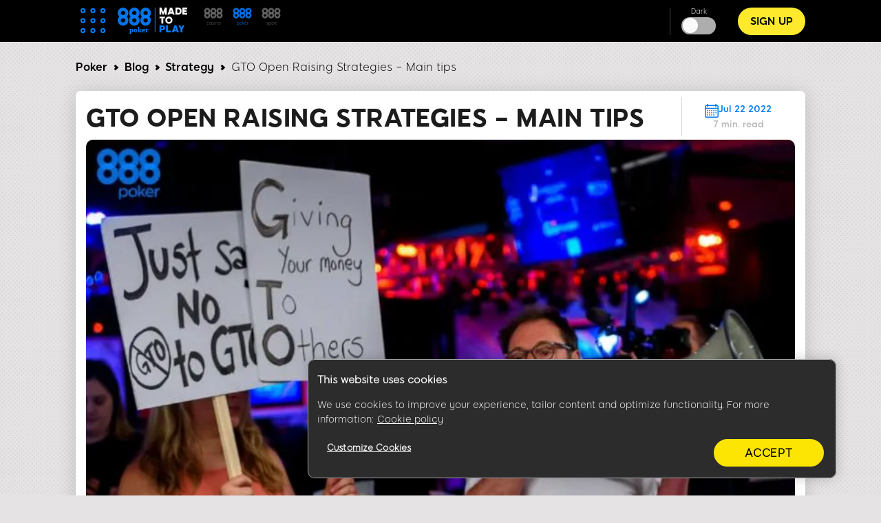

--- FILE ---
content_type: text/html; charset=UTF-8
request_url: https://www.888poker.com/magazine/strategy/gto-opening-raising-strategy
body_size: 19981
content:
<!DOCTYPE html><html lang="en" dir="ltr" prefix="og: https://ogp.me/ns#"><head>
<!-- X-WCS-Correlation-Id: htuRtL84013NWwY4I3yypfRg_Mq1QTXNzUPhHN905QmZFHGpq_RPnA== -->

                <link rel="dns-prefetch" href="https://www.googletagmanager.com/">
      <link rel="preconnect" crossorigin="" href="https://www.googletagmanager.com/">
                  

    

    <meta charset="utf-8">

<script id="sCutScript">
    (function(g) {
        g.sCut = null;
        g.sCut2 = null;
        var sCutCallback = [];
        var sCutInitialized = false;
        g.onsCutInitialized = function (callback) {
            if (typeof callback === 'function') {
                sCutCallback.push(callback);
                if (sCutInitialized === true) {
                    callback(g.sCut);
                }
            }
        };
        g.fireSCutInitialized = function() { 
            sCutInitialized = true;
            sCutCallback.forEach(function(cb) {cb(g.sCut);});
        };
        g.sCutInit = {
            allowedParameters: ["affiliate","afid","anid","arena","BlockedreasonID","brand","buyin","campaignID","cashier","cid","claim","clientdownload","crm","CTAVersion","ctafeature","currency","currentpos","country","dl","dlp","downloadbrand","email","fb_id","firstname","flag","ftd","gametype","gclid","GMTGapreal","guid","ic","imgAndroidPhone","imgAndroidTab","imgiPad","imgiPhone","imgPC","iseligible","isftd","isWrapped","LandingPage","lang","lastname","livedealer","lobby","loyaltylevel","mkw","mkw2","mm_id","mode","mobilenumber","newstext","nickname","odmOptInToken","origcid","pg_alreadycreated","pg_bran","pg_buyin_stakes","pg_casbo_template","pg_game_type","pg_language","pg_maximum_buyin","pg_name","pg_password","pg_recurrence","pg_seats","pg_serial","pg_starting_datetime","pg_starting_datetime_gmt","pg_username","pg_video","pid","ProductPackageID","promocode","poker8","real","region","runlowcash","RwIsAll","RwIsEight","RwIsMac","RwIsUk","SearchTerm","sem","serial","sr","st","st2","stakes","state","stopforerrors","tableformat","tablename","targetid","team","teamlogo","teamname","TestData","TestingBonusType","TestingErrorCode","time","timercounter","tourformat","tourid","tourname","tourtype","txtA","txtAndroidTabA","txtAndroidTabB","txtB","txtC","txtD","txtE","txtiPadA","txtiPadB","txtPCA","txtPCB","userContext","username","userstatus","utm_campaign","utm_medium","utm_source","v7","ver","vip","WebContainer","wrapperVersion","wtc","wtv"],
            serial: 1911944,
            lang: 'en',
            testData: {"orig-lp":"https://www.888poker.com/magazine/strategy/gto-opening-raising-strategy","currentvisittype":"SEO","strategy":"SeoStrategy","strategysource":"previousvisit","publisher":"Blog"},
            additionalParameters: {"country":"usa","lang":"en","sr":"1911944","TestData":"{\u0022orig-lp\u0022:\u0022https://www.888poker.com/magazine/strategy/gto-opening-raising-strategy\u0022,\u0022currentvisittype\u0022:\u0022SEO\u0022,\u0022strategy\u0022:\u0022SeoStrategy\u0022,\u0022strategysource\u0022:\u0022previousvisit\u0022,\u0022publisher\u0022:\u0022Blog\u0022}"},
            options: {"correlationId":"htuRtL84013NWwY4I3yypfRg_Mq1QTXNzUPhHN905QmZFHGpq_RPnA==","log":false,"testDataCookieDomain":"888poker.com","testDataCookieMaxAge":604800,"testDataCookieSameSite":"none","testDataCookieSecure":true,"testDataCookie":{"domain":"888poker.com","sameSite":"none","secure":true,"expiresIn":604800,"extendExpiration":true,"modified":true}}
        };        
    })(this);
</script>
<script async="" type="text/javascript" src="/js/funnel-data-v5.min.js?x=1.2.165" onerror="fireSCutInitialized()"></script>
<script type="module">
window.dataLayer = window.dataLayer || [];

var isACQ=false;

function pageLoadedDataLayer() {
	try {
		if (sCut !== null) {
			dataLayer.push({
				'serial': sCut.get('sr'),
				'anid': sCut.get('anid'),
				'lang': sCut.get('lang'),
				'mkw': sCut.get('mkw'),
				'country': sCut.get('country'),
				'state': sCut.get('state'),
				'isFTD': sCut.get('isftd'),
				'isGCC': false, 
				'event': 'pageLoaded',
				'subBrandId': ,
				'environment': window.location.hostname.includes('stage-') ? 'stage Dev' : 'production',
			});
		} else {
			console.log("sCut is null");
		}
	} catch (err) {
		console.log(err)
	}

}function checkForSCut() { if (!window.location.hostname.startsWith('prod-') && !window.location.hostname.startsWith('qa-')) { var checkInterval = setInterval(function() { if (typeof sCut !== 'undefined' && sCut !== null) { clearInterval(checkInterval); pageLoadedDataLayer(); } }, 100); } } checkForSCut();</script>
<script type="module">const handleLinkClick = (linkClass, event_name, touchPoint, touchPointAction) => {
const elements = document.querySelectorAll(linkClass);
if (elements) {
	elements.forEach((element) => {
	element.addEventListener("click", (event) => {
		event.preventDefault();
		let href = element.getAttribute("href");
		datalayerPush(event_name, touchPoint, touchPointAction);
		setTimeout(() => {
		window.location.href = href;
		}, 500);
	});
	});
}
};
const handleMenuDetails = (detailsClass, event_name, openTouchPoint, closeTouchPoint, touchPointAction) => {
const details = document.querySelector(detailsClass);
if (details) {
	details.addEventListener('toggle', function (event) {
	if (this.open) {
		datalayerPush(event_name, openTouchPoint, touchPointAction);
	} else {
		datalayerPush(event_name, closeTouchPoint, touchPointAction);
	}
	});
}
};
const handleHoverAndClick = (linkClass, event_name, hoverTouchPoint, clickTouchPoint, touchPointAction) => {
const menuLinks = document.querySelectorAll(linkClass);
if (menuLinks) {
	menuLinks.forEach((link) => {
	link.addEventListener('mouseover', () => {
		datalayerPush(event_name, hoverTouchPoint, touchPointAction);
	});
	link.addEventListener('click', (event) => {
		event.preventDefault();
		let href = link.getAttribute('href');
		datalayerPush(event_name, clickTouchPoint, touchPointAction);
		setTimeout(() => {
		window.location.href = href;
		}, 500);
	});
	});
}
};
const handleDarkModeToggle = (checkboxId, event_name, activateTouchPoint, deactivateTouchPoint, touchPointAction) => {
	const checkbox = document.querySelector(checkboxId);
	if (checkbox) {
		checkbox.addEventListener('change', function (event) {
			if (this.checked) {
				datalayerPush(event_name, activateTouchPoint, touchPointAction);
			} else {
				datalayerPush(event_name, deactivateTouchPoint, touchPointAction);
			}
		});
	}
};
const handleFontSizeChange = (decreaseFontClass, increaseFontClass, event_name, touchPointAction) => {
	const decreaseFontButton = document.querySelector(decreaseFontClass);
	const increaseFontButton = document.querySelector(increaseFontClass);
	if (decreaseFontButton) {
		decreaseFontButton.addEventListener('click', function() {
			let fontSizeGtm = localStorage.getItem('fontSize') || '15';
			datalayerPush(event_name, fontSizeGtm + "pt", touchPointAction);
		});
	}
	if (increaseFontButton) {
		increaseFontButton.addEventListener('click', function() {
			let fontSizeGtm = localStorage.getItem('fontSize') || '15';
			datalayerPush(event_name, fontSizeGtm + "pt", touchPointAction);
		});
	}
};
let lastReportedScrollPercentage = 0;
const handleScroll = (event_name, touchPointAction) => {
	window.addEventListener('scroll', function() {
		const totalPageHeight = document.documentElement.scrollHeight - document.documentElement.clientHeight;
		const currentScrollPosition = window.pageYOffset || document.documentElement.scrollTop;
		
		const scrollPercentage = Math.round((currentScrollPosition / totalPageHeight) * 100);
		
		if (scrollPercentage >= 0 && scrollPercentage < 25 && lastReportedScrollPercentage !== 0) {
			lastReportedScrollPercentage = 0;
			datalayerPush(event_name, '0%', touchPointAction);
		} else if (scrollPercentage >= 25 && scrollPercentage < 50 && lastReportedScrollPercentage !== 25) {
			lastReportedScrollPercentage = 25;
			datalayerPush(event_name, '25%', touchPointAction);
		} else if (scrollPercentage >= 50 && scrollPercentage < 75 && lastReportedScrollPercentage !== 50) {
			lastReportedScrollPercentage = 50;
			datalayerPush(event_name, '50%', touchPointAction);
		} else if (scrollPercentage >= 75 && scrollPercentage < 100 && lastReportedScrollPercentage !== 75) {
			lastReportedScrollPercentage = 75;
			datalayerPush(event_name, '75%', touchPointAction);
		} else if (scrollPercentage >= 100 && lastReportedScrollPercentage !== 100) {
			lastReportedScrollPercentage = 100;
			datalayerPush(event_name, '100%', touchPointAction);
		}
	});
};
function handleCopyEvent(event_name, touchPoint, touchPointAction) {
	document.addEventListener("copy", (event) => {
		datalayerPush(event_name, touchPoint, touchPointAction);
	});
}
const datalayerPush = (event_name, touchPoint, touchPointAction) => {
try { 
	dataLayer.push({
	 'event': 'poker_events', 
	 'touchPoint': event_name,    
	 'touchPointSubItem': touchPoint,        
	 'touchPointAction': touchPointAction,
	 'touchPointCustom1': 'blog_events'
	});
} catch (err) {
	console.log(err);
}
};
window.onload = function() {
handleLinkClick('.joinnow','CTA_click', 'mainBanner/header', 'click');
handleLinkClick('.login_button','login', 'header', 'click');
handleLinkClick('.signup','Poker_Hands_CTA', 'Magazine_Poker_Hands_Lp', 'click');
handleLinkClick('.btnCta','CTA_click', 'mainBanner/header', 'click');
handleMenuDetails('.col-menu details', 'Hmenu' ,'Open', 'Close', 'toggle');
handleHoverAndClick('.parent-menu li a', 'Hmenu', 'Expand', 'Link clicks/Anchor clicks', 'hover/click');
handleDarkModeToggle('#themeswitcher', 'DarkMode', 'Activate', 'Deactivate', 'toggle');handleLinkClick('.casinoBrand','BlogProduct', '888casino', 'click');
handleLinkClick('.pokerBrand','BlogProduct', '888poker', 'click');
handleLinkClick('.sportBrand','BlogProduct', '888sport', 'click');handleLinkClick('#block-homebanner a','BannerClicks', 'Home Banner', 'click');
handleLinkClick('#block-sidebarbanner a','BannerClicks', 'Sidebar Banner', 'click');
handleLinkClick('.logo a','Logo', 'Click on logo', 'click');
if (window.innerWidth <= 768) {
	handleLinkClick('.block-table-of-contents ul li a', 'TableOfContents', 'Click on title - Mobile', 'click');
} else {
	handleLinkClick('.block-table-of-contents ul li a', 'TableOfContents', 'Click on title - Desktop', 'click');
}
handleFontSizeChange('.decreaseFont', '.increaseFont', 'FontSize', 'click');
handleScroll('Scroll', 'scroll');
handleCopyEvent('Copy', 'Copy Text(Ctrl+C/Copy)', 'copy');
};</script>
<script type="module">

(function(w,d,s,l,i){w[l]=w[l]||[];w[l].push({'gtm.start':
new Date().getTime(),event:'gtm.js'});var f=d.getElementsByTagName(s)[0],
j=d.createElement(s),dl=l!='dataLayer'?'&amp;l='+l:'';j.async=true;j.src=
'https://www.googletagmanager.com/gtm.js?id='+i+dl;f.parentNode.insertBefore(j,f);
})(window,document,'script','dataLayer','GTM-MVWR9QT');
</script>
<meta name="description" content="GTO solvers allow us to understand with greater accuracy the types of hands we should be playing preflop. In this article, 888poker outlines the strategy.">
<meta name="robots" content="index, follow">
<link rel="canonical" href="https://www.888poker.com/magazine/strategy/gto-opening-raising-strategy">
<link rel="shortlink" href="https://www.888poker.com/magazine/strategy/gto-opening-raising-strategy">
<link rel="image_src" href="https://www.888poker.com/magazine/sites/magazine.888poker.com/files/styles/twitter/public/2022-07/gto_main.jpg">
<meta property="og:site_name" content="888 Poker Online">
<meta property="og:type" content="article">
<meta property="og:url" content="https://www.888poker.com/magazine/strategy/gto-opening-raising-strategy">
<meta property="og:title" content="GTO Open Raising Strategies – Main tips">
<meta property="og:image" content="https://www.888poker.com/magazine/sites/magazine.888poker.com/files/styles/twitter/public/2022-07/gto_main.jpg">
<meta name="twitter:card" content="summary_large_image">
<meta name="twitter:title" content="GTO Open Raising Strategies – Main tips">
<meta name="twitter:site" content="@888poker">
<meta name="twitter:site:id" content="80808661">
<meta name="twitter:creator:id" content="80808661">
<meta name="twitter:creator" content="@888poker">
<meta name="twitter:url" content="https://www.888poker.com/magazine/strategy/gto-opening-raising-strategy">
<meta name="twitter:image" content="https://www.888poker.com/magazine/sites/magazine.888poker.com/files/styles/twitter/public/2022-07/gto_main.jpg">
<meta name="Generator" content="Drupal 9 (https://www.drupal.org)">
<meta name="MobileOptimized" content="width">
<meta name="HandheldFriendly" content="true">
<meta name="viewport" content="width=device-width, initial-scale=1.0">
<script type="application/ld+json">{"@context":"https://schema.org","@type":"BreadcrumbList","itemListElement":[{"@type":"ListItem","position":1,"name":"888poker magazine","item":"https://www.888poker.com/magazine"},{"@type":"ListItem","position":2,"name":"Strategy","item":"https://www.888poker.com/magazine/strategy"},{"@type":"ListItem","position":3,"name":"GTO Open Raising Strategies \u2013 Main tips"}]}</script>
<link rel="preload" as="image" imagesrcset="/magazine/sites/magazine.888poker.com/files/styles/hp_headline_big/public/2022-07/gto_main.webp?itok=9BB_xCYe 1x" media="all and (min-width: 768px)">
<link rel="preload" as="image" imagesrcset="/magazine/sites/magazine.888poker.com/files/styles/hp_headline_small/public/2022-07/gto_main.webp?itok=txKMGvGY 1x">
<link rel="icon" href="/magazine/sites/magazine.888poker.com/files/Favicon-poker.ico" type="image/vnd.microsoft.icon">

    <title>GTO Open Raising Strategies – Main tips | 888 Poker Online</title>

             
        <link rel="preload" as="font" type="font/woff2" href="/magazine/themes/custom/evoke-theme/fonts/eight/eight-black-webfont.woff2" crossorigin="">
        <link rel="preload" as="font" type="font/woff2" href="/magazine/themes/custom/evoke-theme/fonts/eight/eight-bold-webfont.woff2" crossorigin="">
        <link rel="preload" as="font" type="font/woff2" href="/magazine/themes/custom/evoke-theme/fonts/eight/eight-regular-webfont.woff2" crossorigin="">
            
    
<script async="">
const loadScriptsTimer = setTimeout(loadScripts, 3850),
    userInteractionEvents = ["mouseover", "keydown", "touchmove", "touchstart"];

function triggerScriptLoader() {
    loadScripts(), clearTimeout(loadScriptsTimer), userInteractionEvents.forEach((function(t) {
        window.removeEventListener(t, triggerScriptLoader, {
            passive: !0
        })
    }))
}

function loadScripts() {
   if (window.jQuery) {
    document.querySelectorAll("script[data-type='lazy']").forEach((function(t) {
        t.setAttribute("src", t.getAttribute("data-src"))
    })), document.querySelectorAll("iframe[data-type='lazy']").forEach((function(t) {
        t.setAttribute("src", t.getAttribute("data-src"))
    }))
      } else {
    setTimeout(loadScripts, 100); // If jQuery isn't loaded yet, try again in 100ms
  }
}
userInteractionEvents.forEach((function(t) {
    window.addEventListener(t, triggerScriptLoader, {
        passive: !0
    })
}));




function triggerScriptLoaderHard() {
    loadScriptsHard(), userInteractionEvents.forEach(function(t) {
        window.removeEventListener(t, triggerScriptLoaderHard, {
            passive: !0
        })
    })
}

function loadScriptsHard() {
 if (window.jQuery) {
    document.querySelectorAll("script[data-type='lazyHard']").forEach(function(t) {
      t.setAttribute("src", t.getAttribute("data-src"))
    });

    document.querySelectorAll("iframe[data-type='lazyHard']").forEach(function(t) {
      t.setAttribute("src", t.getAttribute("data-src"))
    });

    document.querySelectorAll("link[data-type='lazyHard']").forEach(function(t) {
      t.setAttribute("href", t.getAttribute("data-href"))
    });
  } else {
    setTimeout(loadScriptsHard, 100); // If jQuery isn't loaded yet, try again in 100ms
  }
}
userInteractionEvents.forEach(function(t) {
    window.addEventListener(t, triggerScriptLoaderHard, {
        passive: !0
    })
});
</script>

  <link rel="stylesheet" media="all" href="/magazine/sites/magazine.888poker.com/files/css/css_1gII7ce4rJpw1jsWfm5rwfFqUbpMZVNzql0o2dHJolY.css">
<link rel="stylesheet" media="all" href="/magazine/sites/magazine.888poker.com/files/css/css_Y-zLu1NOAgRi4x_MQpGxV6ooDAFV14dS8hOFW4d6O6g.css">

  

    <noscript><link rel="stylesheet" href="/magazine/core/themes/olivero/css/components/navigation/nav-primary-no-js.css?t93h9o">
</noscript>

       
            
        <script defer="" data-type="lazy" keyid="c638fc70-b638-477d-a192-dc378d05b93c" data-src="/magazine/themes/custom/evoke-theme/js/appsflyer.min.js"></script>
         
                    
              <link rel="stylesheet" media="all" data-type="lazyHard" data-href="/magazine/themes/custom/evoke-theme/css/regulations/poker/regulation_en.css">
              <link rel="stylesheet" media="all" data-type="lazyHard" data-href="/magazine/themes/custom/evoke-theme/css/not_critical.css">
                  
        
  
     <script type="application/ld+json">
      {
        "@context": "http://schema.org",
        "@type": "Article",
        "mainEntityOfPage": {
          "@type": "WebPage",
          "@id": "https://www.888poker.com/magazine/strategy/gto-opening-raising-strategy"
        },
        "headline": "GTO Open Raising Strategies – Main tips",
        "image": [
          "https://www.888poker.com/magazine/magazine/sites/magazine.888poker.com/files/2022-07/gto_main.jpg"
        ],
        "datePublished": "2022-07-22",
        "dateModified": "2022-07-22",
        "author":  {
          "@type": "Person",
          "name":"Timothy &quot;Ch0r0r0&quot; Allin"
        },
        "publisher":  {
            "@type": "Organization",
            "name": "888 poker",
            "logo": {
                "@type": "ImageObject",
                "url": "https://www.888poker.com/magazine/sites/magazine.888poker.com/files/images/pokerlogo.svg",
                "width": 101,
                "height": 39
              },
              "sameAs" : [
                  "https://twitter.com/888poker"
              ]
                      },
        "description": "GTO solvers allow us to understand with greater accuracy the types of hands we should be playing preflop. In this article, 888poker outlines the strategy.",
        "genre": "entertainment"
      } 
    </script>
    
  
  </head>
  <body class="poker allblogs path-node page-node-type-article">
    
        <a href="#main-content" class="visually-hidden focusable skip-link">
      Skip to main content
    </a>
    <noscript><iframe src="https://www.googletagmanager.com/ns.html?id=GTM-MVWR9QT" height="0" width="0" style="display:none;visibility:hidden;"></iframe>
</noscript>
      <div class="dialog-off-canvas-main-canvas" data-off-canvas-main-canvas="">
    


<header class="header"> 
    <div class="container">
     <div class="grid">
                                  <!-- menu block -->
                  <div class="col col-fixed col-menu">
                    <details>
                      <summary>
                        <div class="menu_hamburger">
                          <div class="pix"><div class="inner_pix"></div></div>
                          <div class="pix"><div class="inner_pix"></div></div>
                          <div class="pix"><div class="inner_pix"></div></div>
                          <div class="pix"><div class="inner_pix"></div></div>
                          <div class="pix"><div class="inner_pix"></div></div>
                          <div class="pix"><div class="inner_pix"></div></div>
                          <div class="pix"><div class="inner_pix"></div></div>
                          <div class="pix"><div class="inner_pix"></div></div>
                          <div class="pix"><div class="inner_pix"></div></div>
                      </div>
                      </summary>
                      <div class="arrow up blue"></div>
                        <nav id="menu">
                          
  <div class="region region--main-menu">
    
<div class="menu-widget">
    
        

  <nav id="block-topmenu-2" class="block block-menu navigation menu--top-menu" aria-labelledby="block-topmenu-2-menu" role="navigation">
                      
  
    
              
              <ul class="parent-menu">
                                  <li class="menu-item">
               <div class="ring r-center"></div>
                        <a href="https://www.888poker.com/download-poker/">Download</a>
               
      </li>
     
                             <li class="menu-item menu-item--expanded chevron right">
               <div class="ring r-center"></div>
                        <span class="chevron arrow right mobile"> </span>
                <a href="https://www.888poker.com/how-to-play-poker/">How to Play</a>
                                 <ul class="sub-menu">
                               <li class="menu-item">
                        <a href="https://www.888poker.com/how-to-play-poker/strategy/">Poker Strategy</a>
               
      </li>
     
                           <li class="menu-item">
                        <a href="https://www.888poker.com/how-to-play-poker/rules/">Poker Rules</a>
               
      </li>
     
                           <li class="menu-item">
                        <a href="https://www.888poker.com/magazine/page/poker-tools">Poker Tools</a>
               
      </li>
     
                           <li class="menu-item">
                        <a href="https://www.888poker.com/magazine/how-to-play-poker/hands">Poker Hands</a>
               
      </li>
     
                           <li class="menu-item menu-item--expanded chevron right">
                        <span class="chevron arrow right mobile"> </span>
                <a href="https://www.888poker.com/poker-games/">Poker Games</a>
                                <ul class="sub-sub-menu">
                                 <li class="menu-item">
                        <a href="https://www.888poker.com/poker-games/texas-holdem/">Texas Holdem</a>
               
      </li>
     
                             <li class="menu-item">
                        <a href="https://www.888poker.com/poker-games/snap/">SNAP</a>
               
      </li>
     
                             <li class="menu-item">
                        <a href="https://www.888poker.com/poker-games/blast-game/">BLAST</a>
               
      </li>
     
                             <li class="menu-item menu-item--expanded chevron right">
                        <span class="chevron arrow right mobile"> </span>
                <a href="https://www.888poker.com/poker-games/omaha/">Omaha</a>
                                <ul class="sub-sub-menu">
                                 <li class="menu-item">
                        <a href="https://www.888poker.com/poker-games/omaha-hi-lo/">Omaha Hi Lo</a>
               
      </li>
     
        </ul>
  
               
      </li>
     
        </ul>
  
               
      </li>
     
                           <li class="menu-item">
                        <a href="https://www.888poker.com/poker/poker-odds-calculator">Poker Odds Calculator</a>
               
      </li>
     
        </ul>
  
               
      </li>
     
                             <li class="menu-item">
               <div class="ring r-center"></div>
                        <a href="https://www.888poker.com/real-money-poker/">Real Money Poker</a>
               
      </li>
     
                             <li class="menu-item menu-item--expanded chevron right">
               <div class="ring r-center"></div>
                        <span class="chevron arrow right mobile"> </span>
                <a href="https://www.888poker.com/poker-promotions/">Special Offers</a>
                                 <ul class="sub-menu">
                               <li class="menu-item">
                        <a href="https://www.888poker.com/poker-promotions/bonus/">Welcome Bonus</a>
               
      </li>
     
                           <li class="menu-item">
                        <a href="https://www.888poker.com/poker-promotions/invite-a-friend/iaf/">Invite a friend</a>
               
      </li>
     
                           <li class="menu-item">
                        <a href="https://www.888poker.com/poker-promotions/bonus/no-deposit-8/">No Deposit Bonus</a>
               
      </li>
     
                           <li class="menu-item">
                        <a href="https://www.888poker.com/poker-promotions/24-7-freerolls-festival/">Free role festival</a>
               
      </li>
     
                           <li class="menu-item">
                        <a href="https://www.888poker.com/888poker-club/">888 poker club</a>
               
      </li>
     
        </ul>
  
               
      </li>
     
                             <li class="menu-item menu-item--expanded chevron right">
               <div class="ring r-center"></div>
                        <span class="chevron arrow right mobile"> </span>
                <a href="https://www.888poker.com/poker-tournaments/">Tournaments</a>
                                 <ul class="sub-menu">
                               <li class="menu-item">
                        <a href="https://www.888poker.com/poker-tournaments/types/multi-table-tournament/">MTT</a>
               
      </li>
     
                           <li class="menu-item">
                        <a href="https://www.888poker.com/poker-tournaments/types/free/">Free Tournaments</a>
               
      </li>
     
                           <li class="menu-item">
                        <a href="https://www.888poker.com/poker-tournaments/types/satellite/">Satellites</a>
               
      </li>
     
                           <li class="menu-item">
                        <a href="https://www.888poker.com/poker-tournaments/types/deep-stacks/">Deep Stack</a>
               
      </li>
     
        </ul>
  
               
      </li>
     
                             <li class="menu-item menu-item--expanded chevron right">
               <div class="ring r-center"></div>
                        <span class="chevron arrow right mobile"> </span>
                <a href="https://www.888poker.com/mobile-poker/">Poker App</a>
                                 <ul class="sub-menu">
                               <li class="menu-item">
                        <a href="https://www.888poker.com/mobile-poker/iphone/">iPhone</a>
               
      </li>
     
                           <li class="menu-item">
                        <a href="https://www.888poker.com/mobile-poker/android/">Android</a>
               
      </li>
     
        </ul>
  
               
      </li>
     
                             <li class="menu-item">
               <div class="ring r-center"></div>
                        <a href="https://www.888poker.com/magazine/">eMagazine</a>
               
      </li>
     
        </ul>
  


      </nav>
</div>
<div class="menu-widget">
    
        

  <nav id="block-languagemenu-2" class="block block-menu navigation menu--language-menu" aria-labelledby="block-languagemenu-2-menu" role="navigation">
                      
  
    
    

    <div class="headerCrossSale">
                <a class="casinoBrand" href="https://www.888casino.com/blog/" rel="noopener noreferrer" name="cross sell_888casino" data-category="default" data-action="click" data-label="cross sell_888casino" data-value="">
        <svg xmlns="http://www.w3.org/2000/svg" width="118.752" height="33" viewBox="0 0 118.752 33">
            <g id="Group_2289" data-name="Group 2289" transform="translate(0 -1)">
                <path id="Path_93" data-name="Path 93" d="M91.343,33.3a8.094,8.094,0,0,0,0,11.444,7.855,7.855,0,0,0,5.735,2.371,8.094,8.094,0,0,0,8.065-7.666c0-.149.01-.288.01-.427v-.208A8.095,8.095,0,0,0,91.343,33.3ZM97.079,35.8a3.218,3.218,0,0,1,2.3,5.494,3.181,3.181,0,0,1-2.3.952,3.072,3.072,0,0,1-2.255-.952,3.241,3.241,0,0,1,0-4.572A3.007,3.007,0,0,1,97.079,35.8Z" transform="translate(-56.457 -16.812)" fill="#fff"></path>
                <path id="Path_94" data-name="Path 94" d="M105.154,8.091V7.883a7.775,7.775,0,0,0-2.369-5.512A7.736,7.736,0,0,0,97.079,0,7.818,7.818,0,0,0,91.343,2.37a7.769,7.769,0,0,0-2.369,5.721,7.769,7.769,0,0,0,2.369,5.72,7.857,7.857,0,0,0,5.735,2.369,7.774,7.774,0,0,0,5.706-2.369,7.756,7.756,0,0,0,2.36-5.294C105.144,8.368,105.154,8.229,105.154,8.091Zm-5.77-2.286a3.1,3.1,0,0,1,.943,2.275,3.111,3.111,0,0,1-.943,2.286,3.169,3.169,0,0,1-2.3.935,3.06,3.06,0,0,1-2.255-.935,3.112,3.112,0,0,1-.943-2.286,3.105,3.105,0,0,1,.943-2.275,3.036,3.036,0,0,1,2.255-.95A3.144,3.144,0,0,1,99.383,5.805Z" transform="translate(-56.457 2.813)" fill="#fff"></path>
                <path id="Path_95" data-name="Path 95" d="M46.857,33.3a8.094,8.094,0,0,0,0,11.444,7.855,7.855,0,0,0,5.735,2.371,8.094,8.094,0,0,0,8.065-7.666c0-.149.01-.288.01-.427v-.208A8.095,8.095,0,0,0,46.857,33.3ZM52.593,35.8A3.218,3.218,0,0,1,54.9,41.3a3.181,3.181,0,0,1-2.3.952,3.071,3.071,0,0,1-2.255-.952,3.241,3.241,0,0,1,0-4.572A3.007,3.007,0,0,1,52.593,35.8Z" transform="translate(-28.23 -16.812)" fill="#fff"></path>
                <path id="Path_96" data-name="Path 96" d="M60.668,8.09V7.882A7.778,7.778,0,0,0,58.3,2.369,7.737,7.737,0,0,0,52.593,0a7.818,7.818,0,0,0-5.735,2.369A7.769,7.769,0,0,0,44.488,8.09a7.769,7.769,0,0,0,2.369,5.72,7.857,7.857,0,0,0,5.735,2.37A7.775,7.775,0,0,0,58.3,13.81a7.756,7.756,0,0,0,2.36-5.294C60.658,8.367,60.668,8.229,60.668,8.09ZM54.9,5.8a3.1,3.1,0,0,1,.943,2.275,3.111,3.111,0,0,1-.943,2.286,3.17,3.17,0,0,1-2.3.935,3.059,3.059,0,0,1-2.255-.935,3.111,3.111,0,0,1-.943-2.286A3.1,3.1,0,0,1,50.338,5.8a3.036,3.036,0,0,1,2.255-.95A3.144,3.144,0,0,1,54.9,5.8Z" transform="translate(-28.23 2.814)" fill="#fff"></path>
                <path id="Path_97" data-name="Path 97" d="M2.369,33.3a8.094,8.094,0,0,0,0,11.444A7.855,7.855,0,0,0,8.1,47.11a7.771,7.771,0,0,0,5.705-2.371,7.759,7.759,0,0,0,2.36-5.3c0-.149.01-.288.01-.427v-.208A7.779,7.779,0,0,0,13.81,33.3,7.73,7.73,0,0,0,8.1,30.93,7.813,7.813,0,0,0,2.369,33.3ZM8.1,35.8a3.218,3.218,0,0,1,2.3,5.494,3.181,3.181,0,0,1-2.3.952A3.07,3.07,0,0,1,5.85,41.3a3.241,3.241,0,0,1,0-4.572A3.006,3.006,0,0,1,8.1,35.8Z" transform="translate(0 -16.812)" fill="#fff"></path>
                <path id="Path_98" data-name="Path 98" d="M16.18,8.09V7.882A7.775,7.775,0,0,0,13.81,2.369,7.735,7.735,0,0,0,8.1,0,7.818,7.818,0,0,0,2.369,2.369,7.769,7.769,0,0,0,0,8.09a7.769,7.769,0,0,0,2.369,5.72A7.857,7.857,0,0,0,8.1,16.18a7.773,7.773,0,0,0,5.705-2.37,7.756,7.756,0,0,0,2.36-5.294C16.17,8.367,16.18,8.229,16.18,8.09ZM10.409,5.8a3.1,3.1,0,0,1,.943,2.275,3.111,3.111,0,0,1-.943,2.286,3.17,3.17,0,0,1-2.3.935,3.059,3.059,0,0,1-2.255-.935A3.111,3.111,0,0,1,4.907,8.08,3.1,3.1,0,0,1,5.85,5.8,3.035,3.035,0,0,1,8.1,4.854,3.144,3.144,0,0,1,10.409,5.8Z" transform="translate(0 2.814)" fill="#fff"></path>
                <text id="CASINO_BLOG" data-name="CASINO
            BLOG" transform="translate(52.752 16)" fill="#7dfd00" font-size="16" font-family="'\38 88-Ultra', '\38 88'" letter-spacing="0.01em"><tspan x="0" y="0">CASINO</tspan><tspan x="0" y="14">BLOG</tspan></text>
            </g>
        </svg>
        </a>
                                <a class="sportBrand" href="https://www.888sport.com/blog/" rel="noopener noreferrer" name="cross sell_888sport" data-category="default" data-action="click" data-label="cross sell_888sport" data-value="">
            <svg xmlns="http://www.w3.org/2000/svg" width="114.752" height="33" viewBox="0 0 114.752 33">
                <g id="Group_2288" data-name="Group 2288" transform="translate(0 -1)">
                    <path id="Path_93" data-name="Path 93" d="M91.343,33.3a8.094,8.094,0,0,0,0,11.444,7.855,7.855,0,0,0,5.735,2.371,8.094,8.094,0,0,0,8.065-7.666c0-.149.01-.288.01-.427v-.208A8.095,8.095,0,0,0,91.343,33.3ZM97.079,35.8a3.218,3.218,0,0,1,2.3,5.494,3.181,3.181,0,0,1-2.3.952,3.072,3.072,0,0,1-2.255-.952,3.241,3.241,0,0,1,0-4.572A3.007,3.007,0,0,1,97.079,35.8Z" transform="translate(-56.457 -16.812)" fill="#fff"></path>
                    <path id="Path_94" data-name="Path 94" d="M105.154,8.091V7.883a7.775,7.775,0,0,0-2.369-5.512A7.736,7.736,0,0,0,97.079,0,7.818,7.818,0,0,0,91.343,2.37a7.769,7.769,0,0,0-2.369,5.721,7.769,7.769,0,0,0,2.369,5.72,7.857,7.857,0,0,0,5.735,2.369,7.774,7.774,0,0,0,5.706-2.369,7.756,7.756,0,0,0,2.36-5.294C105.144,8.368,105.154,8.229,105.154,8.091Zm-5.77-2.286a3.1,3.1,0,0,1,.943,2.275,3.111,3.111,0,0,1-.943,2.286,3.169,3.169,0,0,1-2.3.935,3.06,3.06,0,0,1-2.255-.935,3.112,3.112,0,0,1-.943-2.286,3.105,3.105,0,0,1,.943-2.275,3.036,3.036,0,0,1,2.255-.95A3.144,3.144,0,0,1,99.383,5.805Z" transform="translate(-56.457 2.813)" fill="#fff"></path>
                    <path id="Path_95" data-name="Path 95" d="M46.857,33.3a8.094,8.094,0,0,0,0,11.444,7.855,7.855,0,0,0,5.735,2.371,8.094,8.094,0,0,0,8.065-7.666c0-.149.01-.288.01-.427v-.208A8.095,8.095,0,0,0,46.857,33.3ZM52.593,35.8A3.218,3.218,0,0,1,54.9,41.3a3.181,3.181,0,0,1-2.3.952,3.071,3.071,0,0,1-2.255-.952,3.241,3.241,0,0,1,0-4.572A3.007,3.007,0,0,1,52.593,35.8Z" transform="translate(-28.23 -16.812)" fill="#fff"></path>
                    <path id="Path_96" data-name="Path 96" d="M60.668,8.09V7.882A7.778,7.778,0,0,0,58.3,2.369,7.737,7.737,0,0,0,52.593,0a7.818,7.818,0,0,0-5.735,2.369A7.769,7.769,0,0,0,44.488,8.09a7.769,7.769,0,0,0,2.369,5.72,7.857,7.857,0,0,0,5.735,2.37A7.775,7.775,0,0,0,58.3,13.81a7.756,7.756,0,0,0,2.36-5.294C60.658,8.367,60.668,8.229,60.668,8.09ZM54.9,5.8a3.1,3.1,0,0,1,.943,2.275,3.111,3.111,0,0,1-.943,2.286,3.17,3.17,0,0,1-2.3.935,3.059,3.059,0,0,1-2.255-.935,3.111,3.111,0,0,1-.943-2.286A3.1,3.1,0,0,1,50.338,5.8a3.036,3.036,0,0,1,2.255-.95A3.144,3.144,0,0,1,54.9,5.8Z" transform="translate(-28.23 2.814)" fill="#fff"></path>
                    <path id="Path_97" data-name="Path 97" d="M2.369,33.3a8.094,8.094,0,0,0,0,11.444A7.855,7.855,0,0,0,8.1,47.11a7.771,7.771,0,0,0,5.705-2.371,7.759,7.759,0,0,0,2.36-5.3c0-.149.01-.288.01-.427v-.208A7.779,7.779,0,0,0,13.81,33.3,7.73,7.73,0,0,0,8.1,30.93,7.813,7.813,0,0,0,2.369,33.3ZM8.1,35.8a3.218,3.218,0,0,1,2.3,5.494,3.181,3.181,0,0,1-2.3.952A3.07,3.07,0,0,1,5.85,41.3a3.241,3.241,0,0,1,0-4.572A3.006,3.006,0,0,1,8.1,35.8Z" transform="translate(0 -16.812)" fill="#fff"></path>
                    <path id="Path_98" data-name="Path 98" d="M16.18,8.09V7.882A7.775,7.775,0,0,0,13.81,2.369,7.735,7.735,0,0,0,8.1,0,7.818,7.818,0,0,0,2.369,2.369,7.769,7.769,0,0,0,0,8.09a7.769,7.769,0,0,0,2.369,5.72A7.857,7.857,0,0,0,8.1,16.18a7.773,7.773,0,0,0,5.705-2.37,7.756,7.756,0,0,0,2.36-5.294C16.17,8.367,16.18,8.229,16.18,8.09ZM10.409,5.8a3.1,3.1,0,0,1,.943,2.275,3.111,3.111,0,0,1-.943,2.286,3.17,3.17,0,0,1-2.3.935,3.059,3.059,0,0,1-2.255-.935A3.111,3.111,0,0,1,4.907,8.08,3.1,3.1,0,0,1,5.85,5.8,3.035,3.035,0,0,1,8.1,4.854,3.144,3.144,0,0,1,10.409,5.8Z" transform="translate(0 2.814)" fill="#fff"></path>
                    <text id="SPORT_BLOG" data-name="SPORT 
                BLOG" transform="translate(52.752 16)" fill="#f26100" font-size="16" font-family="'\38 88-Ultra', '\38 88'" letter-spacing="0.01em"><tspan x="0" y="0">SPORT </tspan><tspan x="0" y="14">BLOG</tspan></text>
                </g>
            </svg>
        </a>
            </div>
     <div class="headerLinks hidden_desktop">
        <small>Dark </small>
        <input type="checkbox" hidden="hidden" id="themeswitchermobile">
        <label class="switch" for="themeswitchermobile"></label>
      </div>
  </nav>
</div>
  </div>

                           
                        </nav>
                    </details>
                    </div>
                    <!-- end menu block -->
                                                        <!-- logo -->  
                    <div class="col col-grow-1 logo">
                                            <a href="https://www.888poker.com/">
                                                                 
                      <img width="101" height="39" alt="888poker uk" src="/magazine/sites/magazine.888poker.com/files/images/pokerlogo.svg">
               
                                             </a>
                                          </div>
                    <!-- end logo -->
                    
                     
                                          <!-- crossale -->
                    <div class="col col-grow-6 hidden-mobile">
                      <div class="headerCrossSale">
                                               <a class="casinoBrand" href="https://www.888casino.com/blog/" rel="noopener noreferrer" name="cross sell_888casino" data-category="default" data-action="click" data-label="cross sell_888casino" data-value="">
                            <svg viewBox="0 50 300 252">
                              <svg viewBox="0 0 300 300">
                                  <path opacity="0.88" d="M214.9 149.5c-19.4 19.5-19.4 51.1 0 70.5 9.3 9.5 22.1 14.8 35.3 14.6 26.5 0 48.3-20.8 49.6-47.2V183.5c-.8-26.9-22.8-48.3-49.7-48.4-13.1-.2-25.9 5-35.2 14.4zm35.4 15.5c10.8-.2 19.7 8.3 20 19.1v.6c0 11-9 20-20 20-5.2.1-10.2-2.1-13.8-5.9-3.7-3.6-5.8-8.6-5.8-13.8 0-5.2 2.1-10.2 5.8-13.8 3.5-3.9 8.5-6.2 13.8-6.2z"></path>
                                  <path opacity="0.88" d="M300 115.2v-1.3c-.1-12.8-5.4-25.1-14.6-34-9.2-9.5-21.9-14.8-35.1-14.6-27.5-.1-49.9 22.2-49.9 49.7v.2c0 27.5 22.2 49.8 49.7 49.9h.2c26.5 0 48.3-20.8 49.6-47.2 0-1 .1-1.9.1-2.7zm-35.6-13.9c7.7 7.8 7.7 20.3 0 28.2-3.7 3.7-8.6 5.7-13.8 5.7-5.2.1-10.2-2-13.8-5.7-7.7-7.8-7.7-20.3 0-28.2 3.6-3.8 8.6-5.9 13.8-5.8 5.2-.1 10.1 1.9 13.8 5.5v.3zM114.7 149.5c-19.5 19.5-19.5 51.1 0 70.5 9.3 9.5 22 14.8 35.3 14.6 26.5 0 48.4-20.8 49.7-47.2V183.5c-.8-26.9-22.8-48.4-49.8-48.4-13.2-.2-25.9 5-35.2 14.4zM150 165c10.9-.2 19.9 8.5 20.1 19.5.1 5.4-2 10.6-5.9 14.4-3.7 3.8-8.9 5.9-14.3 5.9-5.2 0-10.2-2.1-13.8-5.9-3.7-3.6-5.8-8.6-5.8-13.8 0-5.2 2.1-10.2 5.8-13.8 3.6-4 8.6-6.3 13.9-6.3z"></path>
                                  <path opacity="0.88" d="M199.9 115.2v-1.3c-.2-12.8-5.4-25-14.6-34-9.2-9.5-22-14.8-35.3-14.6-27.5-.1-49.9 22.2-49.9 49.7v.2c-.2 13.3 5.1 26 14.6 35.3 9.3 9.5 22.1 14.8 35.3 14.6 26.5 0 48.4-20.7 49.8-47.2 0-1 .1-1.9.1-2.7zm-35.6-13.9c7.7 7.8 7.7 20.3 0 28.2-3.8 3.8-8.9 5.8-14.3 5.7-5.2.1-10.2-2-13.8-5.7-7.7-7.8-7.7-20.3 0-28.2 3.6-3.8 8.6-5.9 13.8-5.8 5.3-.2 10.4 1.8 14.3 5.5v.3zM14.6 149.5C5 158.8-.3 171.5 0 184.8c-.3 13.3 5 26.1 14.6 35.3 9.3 9.5 22.1 14.8 35.3 14.6 13.2.2 25.9-5.1 35.1-14.6 8.9-8.6 14.1-20.3 14.5-32.6V183.6c-.1-12.8-5.4-25.1-14.6-33.9-9.2-9.5-21.9-14.8-35.1-14.6-13.2-.3-25.9 5-35.2 14.4zM49.9 165c10.8-.2 19.8 8.3 20 19.1v.6c0 5.2-2.1 10.2-5.8 13.8-3.7 3.8-8.8 5.9-14.2 5.9-5.2.1-10.2-2.1-13.8-5.9-3.7-3.6-5.8-8.6-5.8-13.8 0-5.2 2.1-10.2 5.8-13.8 3.6-3.8 8.6-6 13.8-5.9z"></path>
                                  <path opacity="0.88" d="M99.7 115.2v-1.3c-.1-12.8-5.4-25.1-14.6-34-9.2-9.5-21.9-14.8-35.1-14.6-13.3-.2-26.1 5.1-35.3 14.6C5 89.1-.2 101.9 0 115.2c-.3 13.3 5 26 14.6 35.3 9.3 9.5 22.1 14.8 35.3 14.6 13.2.2 25.9-5.1 35.1-14.6 8.9-8.6 14.1-20.3 14.5-32.6.1-1 .2-1.9.2-2.7zm-35.6-13.9c7.7 7.8 7.7 20.3 0 28.2-3.8 3.7-8.9 5.8-14.2 5.7-5.2.1-10.2-2-13.8-5.7-7.7-7.8-7.7-20.3 0-28.2 3.6-3.8 8.6-5.9 13.8-5.8 5.3-.2 10.4 1.8 14.2 5.5v.3z"></path>
                              </svg>
                              <text class="letterCrossIcons" text-anchor="middle" x="150" y="280" font-size="95">
                                                              casino
                                                            </text>
                            </svg>
                        </a>
                                                                        <a class="pokerBrand" href="/" rel="noopener noreferrer" name="cross sell_888poker" data-category="default" data-action="click" data-label="cross sell_888poker" data-value="">
                            <svg viewBox="0 50 300 252">
                              <svg viewBox="0 0 300 300">
                                  <path opacity="0.88" d="M214.9 149.5c-19.4 19.5-19.4 51.1 0 70.5 9.3 9.5 22.1 14.8 35.3 14.6 26.5 0 48.3-20.8 49.6-47.2V183.5c-.8-26.9-22.8-48.3-49.7-48.4-13.1-.2-25.9 5-35.2 14.4zm35.4 15.5c10.8-.2 19.7 8.3 20 19.1v.6c0 11-9 20-20 20-5.2.1-10.2-2.1-13.8-5.9-3.7-3.6-5.8-8.6-5.8-13.8 0-5.2 2.1-10.2 5.8-13.8 3.5-3.9 8.5-6.2 13.8-6.2z"></path>
                                  <path opacity="0.88" d="M300 115.2v-1.3c-.1-12.8-5.4-25.1-14.6-34-9.2-9.5-21.9-14.8-35.1-14.6-27.5-.1-49.9 22.2-49.9 49.7v.2c0 27.5 22.2 49.8 49.7 49.9h.2c26.5 0 48.3-20.8 49.6-47.2 0-1 .1-1.9.1-2.7zm-35.6-13.9c7.7 7.8 7.7 20.3 0 28.2-3.7 3.7-8.6 5.7-13.8 5.7-5.2.1-10.2-2-13.8-5.7-7.7-7.8-7.7-20.3 0-28.2 3.6-3.8 8.6-5.9 13.8-5.8 5.2-.1 10.1 1.9 13.8 5.5v.3zM114.7 149.5c-19.5 19.5-19.5 51.1 0 70.5 9.3 9.5 22 14.8 35.3 14.6 26.5 0 48.4-20.8 49.7-47.2V183.5c-.8-26.9-22.8-48.4-49.8-48.4-13.2-.2-25.9 5-35.2 14.4zM150 165c10.9-.2 19.9 8.5 20.1 19.5.1 5.4-2 10.6-5.9 14.4-3.7 3.8-8.9 5.9-14.3 5.9-5.2 0-10.2-2.1-13.8-5.9-3.7-3.6-5.8-8.6-5.8-13.8 0-5.2 2.1-10.2 5.8-13.8 3.6-4 8.6-6.3 13.9-6.3z"></path>
                                  <path opacity="0.88" d="M199.9 115.2v-1.3c-.2-12.8-5.4-25-14.6-34-9.2-9.5-22-14.8-35.3-14.6-27.5-.1-49.9 22.2-49.9 49.7v.2c-.2 13.3 5.1 26 14.6 35.3 9.3 9.5 22.1 14.8 35.3 14.6 26.5 0 48.4-20.7 49.8-47.2 0-1 .1-1.9.1-2.7zm-35.6-13.9c7.7 7.8 7.7 20.3 0 28.2-3.8 3.8-8.9 5.8-14.3 5.7-5.2.1-10.2-2-13.8-5.7-7.7-7.8-7.7-20.3 0-28.2 3.6-3.8 8.6-5.9 13.8-5.8 5.3-.2 10.4 1.8 14.3 5.5v.3zM14.6 149.5C5 158.8-.3 171.5 0 184.8c-.3 13.3 5 26.1 14.6 35.3 9.3 9.5 22.1 14.8 35.3 14.6 13.2.2 25.9-5.1 35.1-14.6 8.9-8.6 14.1-20.3 14.5-32.6V183.6c-.1-12.8-5.4-25.1-14.6-33.9-9.2-9.5-21.9-14.8-35.1-14.6-13.2-.3-25.9 5-35.2 14.4zM49.9 165c10.8-.2 19.8 8.3 20 19.1v.6c0 5.2-2.1 10.2-5.8 13.8-3.7 3.8-8.8 5.9-14.2 5.9-5.2.1-10.2-2.1-13.8-5.9-3.7-3.6-5.8-8.6-5.8-13.8 0-5.2 2.1-10.2 5.8-13.8 3.6-3.8 8.6-6 13.8-5.9z"></path>
                                  <path opacity="0.88" d="M99.7 115.2v-1.3c-.1-12.8-5.4-25.1-14.6-34-9.2-9.5-21.9-14.8-35.1-14.6-13.3-.2-26.1 5.1-35.3 14.6C5 89.1-.2 101.9 0 115.2c-.3 13.3 5 26 14.6 35.3 9.3 9.5 22.1 14.8 35.3 14.6 13.2.2 25.9-5.1 35.1-14.6 8.9-8.6 14.1-20.3 14.5-32.6.1-1 .2-1.9.2-2.7zm-35.6-13.9c7.7 7.8 7.7 20.3 0 28.2-3.8 3.7-8.9 5.8-14.2 5.7-5.2.1-10.2-2-13.8-5.7-7.7-7.8-7.7-20.3 0-28.2 3.6-3.8 8.6-5.9 13.8-5.8 5.3-.2 10.4 1.8 14.2 5.5v.3z"></path>
                              </svg>
                              <text class="letterCrossIcons" text-anchor="middle" x="150" y="280" font-size="95">poker</text>
                            </svg>
                        </a>
                                                                        <a class="sportBrand" href="https://www.888sport.com/blog/" rel="noopener noreferrer" name="cross sell_888sport" data-category="default" data-action="click" data-label="cross sell_888sport" data-value="">
                            <svg viewBox="0 50 300 252">
                              <svg viewBox="0 0 300 300">
                                  <path opacity="0.88" d="M214.9 149.5c-19.4 19.5-19.4 51.1 0 70.5 9.3 9.5 22.1 14.8 35.3 14.6 26.5 0 48.3-20.8 49.6-47.2V183.5c-.8-26.9-22.8-48.3-49.7-48.4-13.1-.2-25.9 5-35.2 14.4zm35.4 15.5c10.8-.2 19.7 8.3 20 19.1v.6c0 11-9 20-20 20-5.2.1-10.2-2.1-13.8-5.9-3.7-3.6-5.8-8.6-5.8-13.8 0-5.2 2.1-10.2 5.8-13.8 3.5-3.9 8.5-6.2 13.8-6.2z"></path>
                                  <path opacity="0.88" d="M300 115.2v-1.3c-.1-12.8-5.4-25.1-14.6-34-9.2-9.5-21.9-14.8-35.1-14.6-27.5-.1-49.9 22.2-49.9 49.7v.2c0 27.5 22.2 49.8 49.7 49.9h.2c26.5 0 48.3-20.8 49.6-47.2 0-1 .1-1.9.1-2.7zm-35.6-13.9c7.7 7.8 7.7 20.3 0 28.2-3.7 3.7-8.6 5.7-13.8 5.7-5.2.1-10.2-2-13.8-5.7-7.7-7.8-7.7-20.3 0-28.2 3.6-3.8 8.6-5.9 13.8-5.8 5.2-.1 10.1 1.9 13.8 5.5v.3zM114.7 149.5c-19.5 19.5-19.5 51.1 0 70.5 9.3 9.5 22 14.8 35.3 14.6 26.5 0 48.4-20.8 49.7-47.2V183.5c-.8-26.9-22.8-48.4-49.8-48.4-13.2-.2-25.9 5-35.2 14.4zM150 165c10.9-.2 19.9 8.5 20.1 19.5.1 5.4-2 10.6-5.9 14.4-3.7 3.8-8.9 5.9-14.3 5.9-5.2 0-10.2-2.1-13.8-5.9-3.7-3.6-5.8-8.6-5.8-13.8 0-5.2 2.1-10.2 5.8-13.8 3.6-4 8.6-6.3 13.9-6.3z"></path>
                                  <path opacity="0.88" d="M199.9 115.2v-1.3c-.2-12.8-5.4-25-14.6-34-9.2-9.5-22-14.8-35.3-14.6-27.5-.1-49.9 22.2-49.9 49.7v.2c-.2 13.3 5.1 26 14.6 35.3 9.3 9.5 22.1 14.8 35.3 14.6 26.5 0 48.4-20.7 49.8-47.2 0-1 .1-1.9.1-2.7zm-35.6-13.9c7.7 7.8 7.7 20.3 0 28.2-3.8 3.8-8.9 5.8-14.3 5.7-5.2.1-10.2-2-13.8-5.7-7.7-7.8-7.7-20.3 0-28.2 3.6-3.8 8.6-5.9 13.8-5.8 5.3-.2 10.4 1.8 14.3 5.5v.3zM14.6 149.5C5 158.8-.3 171.5 0 184.8c-.3 13.3 5 26.1 14.6 35.3 9.3 9.5 22.1 14.8 35.3 14.6 13.2.2 25.9-5.1 35.1-14.6 8.9-8.6 14.1-20.3 14.5-32.6V183.6c-.1-12.8-5.4-25.1-14.6-33.9-9.2-9.5-21.9-14.8-35.1-14.6-13.2-.3-25.9 5-35.2 14.4zM49.9 165c10.8-.2 19.8 8.3 20 19.1v.6c0 5.2-2.1 10.2-5.8 13.8-3.7 3.8-8.8 5.9-14.2 5.9-5.2.1-10.2-2.1-13.8-5.9-3.7-3.6-5.8-8.6-5.8-13.8 0-5.2 2.1-10.2 5.8-13.8 3.6-3.8 8.6-6 13.8-5.9z"></path>
                                  <path opacity="0.88" d="M99.7 115.2v-1.3c-.1-12.8-5.4-25.1-14.6-34-9.2-9.5-21.9-14.8-35.1-14.6-13.3-.2-26.1 5.1-35.3 14.6C5 89.1-.2 101.9 0 115.2c-.3 13.3 5 26 14.6 35.3 9.3 9.5 22.1 14.8 35.3 14.6 13.2.2 25.9-5.1 35.1-14.6 8.9-8.6 14.1-20.3 14.5-32.6.1-1 .2-1.9.2-2.7zm-35.6-13.9c7.7 7.8 7.7 20.3 0 28.2-3.8 3.7-8.9 5.8-14.2 5.7-5.2.1-10.2-2-13.8-5.7-7.7-7.8-7.7-20.3 0-28.2 3.6-3.8 8.6-5.9 13.8-5.8 5.3-.2 10.4 1.8 14.2 5.5v.3z"></path>
                              </svg>
                              <text class="letterCrossIcons" text-anchor="middle" x="150" y="280" font-size="95">sport</text>
                            </svg>
                        </a>
                                              </div>
                    </div>
                    <!-- end crossale -->
                                                         <div class="col col-fixed col-middle-buttons-smaller hidden-mobile">
                
                                    <div class="button_wrapper short">
                                    
                                          <!-- Circle Buttons -->
                        <div class="headerLinks">
                          <small>Dark </small>
                          <input type="checkbox" hidden="hidden" id="themeswitcher">
                          <label class="switch" for="themeswitcher"></label>
                        </div>
                      <!-- end Circle Buttons -->
                     </div>
                  </div>
                                <!-- Long Circle Buttons -->
                 <div class="col col-fixed col-long-buttons">
                    <div class="button_wrapper long">
                                                                    <a class="joinnow buzz-out-on-hover" href="https://www.888poker.com/register/">Sign Up</a>
                                          </div>
                 </div>
                <!-- end Long Circle Buttons -->
                        </div> <!-- grid -->
    </div> <!-- header -->
  </header> 
  


    <div class="container">
      <div class="grid">
        <div class="col col-12">
              <div class="breadcrumb_line">
                  
  <div class="region region--breadcrumb-line">
    

<div id="block-blog888new-breadcrumbs" class="block block-system block-system-breadcrumb-block">
  
    
      <div class="block__content">
      
    

    <nav role="navigation" aria-labelledby="system-breadcrumb">
      <div id="system-breadcrumb" class="visually-hidden">You are here</div>
      <ol class="breadcrumbs">
              <li>
          <a href="https://www.888poker.com"> Poker</a>
          <span class="chevron right"></span>
        </li>
        <li>
          <a href="https://www.888poker.com/magazine/">Blog</a>
          <span class="chevron right"></span>
        </li>
              
                        <li class="tax">
                <a href="https://www.888poker.com/magazine/strategy" contentexport="articleCategory">Strategy</a>
                <span class="chevron right"></span>
              </li>
                  <li class="current">GTO Open Raising Strategies – Main tips</li>
      </ol>
    </nav>


    </div>
  </div>

  </div>

              </div>
        </div>
  
              <main id="main" class="col col-grow-8 col-sm" role="main">
                              

  <div class="region region--content grid-full layout--pass--content-medium ie11-autorow" id="content">
    <div data-drupal-messages-fallback="" class="hidden messages-list"></div>

<div class="views-element-container block block-views block-views-blockarticles-article-teaser-block" id="block-views-block-articles-article-teaser-block-2">
  
    
      <div class="block__content">
      <div region="content"><div class="page-category-articles view view-articles view-id-articles view-display-id-article_teaser_block js-view-dom-id-718356a4a6432991b412e46e30b4e63140fa15bebd991b950555bb9faf8e55d8">
  
    
      
      <div class="view-content">
      


    <div class="views-row">
<div class="grid-container-teaser">
      <div class="col1">
        <h1 class="block-title" contentexport="h1">GTO Open Raising Strategies – Main tips </h1>
        
      </div>

             <div class="col2">
          <div class="article_time_wrapper">
            <div class="date"> 
                
                  <img class="calendar" width="20" height="20" src="/magazine/themes/custom/evoke-theme/images/svg/calendar-editable-color.svg" loading="lazy">
                          <span>
                          <time datetime="2022-07-22T12:00:00Z">Jul 22 2022</time>

                       
            </span>
            </div>
            <div class="reading_time"> 
              <span class="silver"> 
                            7
 min. read  </span>
            </div>
          </div>
      </div>
            <div class="col3 article-image">
                      <picture>
                  <source loading="eager" fetchpriority="high" srcset="/magazine/sites/magazine.888poker.com/files/styles/hp_headline_big/public/2022-07/gto_main.webp?itok=9BB_xCYe 1x" media="all and (min-width: 768px)" type="image/webp">
              <source loading="eager" fetchpriority="high" srcset="/magazine/sites/magazine.888poker.com/files/styles/hp_headline_small/public/2022-07/gto_main.webp?itok=txKMGvGY 1x" type="image/webp">
              <source loading="eager" fetchpriority="high" srcset="/magazine/sites/magazine.888poker.com/files/styles/hp_headline_big/public/2022-07/gto_main.jpg?itok=9BB_xCYe 1x" media="all and (min-width: 768px)" type="image/jpeg">
              <source loading="eager" fetchpriority="high" srcset="/magazine/sites/magazine.888poker.com/files/styles/hp_headline_small/public/2022-07/gto_main.jpg?itok=txKMGvGY 1x" type="image/jpeg">
                  
    <img loading="eager" fetchpriority="high" src="/magazine/sites/magazine.888poker.com/files/styles/hp_headline_small/public/2022-07/gto_main.jpg?itok=txKMGvGY" alt="Your Complete Guide to GTO Pre-flop Open-Raising Strategies!">


  </picture>

 
              </div>
            <div class="col4 author_section">
          <div class="article_auth">
              <div class="views-field-field-author-image">
                                          <a href="/magazine/author/timothy-allin">  <picture>
                  <source srcset="/magazine/sites/magazine.888poker.com/files/styles/author_article_teaser_desktop_mobile_25x25px_/public/2018-11/Timothy%20Allin.webp?itok=zC50k5iP 1x" type="image/webp">
              <source srcset="/magazine/sites/magazine.888poker.com/files/styles/author_article_teaser_desktop_mobile_25x25px_/public/2018-11/Timothy%20Allin.jpg?itok=zC50k5iP 1x" type="image/jpeg">
                  
    <img srcset="/magazine/sites/magazine.888poker.com/files/styles/author_article_teaser_desktop_mobile_25x25px_/public/2018-11/Timothy%20Allin.jpg?itok=zC50k5iP 1x" src="/magazine/sites/magazine.888poker.com/files/styles/author_article_teaser_desktop_mobile_25x25px_/public/2018-11/Timothy%20Allin.jpg?itok=zC50k5iP" alt="Timothy &quot;Ch0r0r0&quot; Allin">


  </picture>
</a>
 
                                </div>

              <div class="views-field-field-author">
<span>  By </span>
<a href="/magazine/author/timothy-allin" hreflang="en">Timothy Allin</a></div>
          </div>
      </div>
               
       
      
      
                                <div class="col7 fontsize-changer move_size_left">
        <svg value="decrease" class="decreaseFont" xmlns="http://www.w3.org/2000/svg" width="37.255" height="27.191" viewBox="0 0 37.255 27.191">
          <g id="Group_2297" data-name="Group 2297" transform="translate(-15352.131 -5906.404)">
            <g id="Group_2295" data-name="Group 2295" transform="translate(15352.131 5906.404)">
              <path id="Path_2387" data-name="Path 2387" d="M0,0H27.191V27.191H0Z" fill="none"></path>
              <path id="Path_2388" data-name="Path 2388" d="M9.8,5.7a1.7,1.7,0,0,0,1.7,1.7h3.965v11.9a1.7,1.7,0,1,0,3.4,0V7.4h3.965a1.7,1.7,0,0,0,0-3.4H11.5A1.7,1.7,0,0,0,9.8,5.7ZM4.7,13.064H6.4v6.231a1.7,1.7,0,1,0,3.4,0V13.064h1.7a1.7,1.7,0,0,0,0-3.4H4.7a1.7,1.7,0,0,0,0,3.4Z" transform="translate(0.399 0.532)"></path>
            </g>
            <line id="Line_345" data-name="Line 345" x1="9.064" transform="translate(15379.322 5920)" fill="none" stroke="#007cf7" stroke-linecap="round" stroke-width="2"></line>
          </g>
        </svg>
        <svg value="increase" class="increaseFont" xmlns="http://www.w3.org/2000/svg" width="39.521" height="27.191" viewBox="0 0 39.521 27.191">
          <g id="Group_2293" data-name="Group 2293" transform="translate(-15350.998 -5870.872)">
            <g id="Group_2292" data-name="Group 2292" transform="translate(15350.998 5870.872)">
              <path id="Path_2387" data-name="Path 2387" d="M0,0H27.191V27.191H0Z" fill="none"></path>
              <path id="Path_2388" data-name="Path 2388" d="M9.8,5.7a1.7,1.7,0,0,0,1.7,1.7h3.965v11.9a1.7,1.7,0,1,0,3.4,0V7.4h3.965a1.7,1.7,0,0,0,0-3.4H11.5A1.7,1.7,0,0,0,9.8,5.7ZM4.7,13.064H6.4v6.231a1.7,1.7,0,1,0,3.4,0V13.064h1.7a1.7,1.7,0,0,0,0-3.4H4.7a1.7,1.7,0,0,0,0,3.4Z" transform="translate(0.399 0.532)"></path>
            </g>
            <line id="Line_347" data-name="Line 347" x1="9.064" transform="translate(15380.455 5885.224)" fill="none" stroke="#007cf7" stroke-linecap="round" stroke-width="2"></line>
            <line id="Line_348" data-name="Line 348" y1="9.064" transform="translate(15384.986 5880.691)" fill="none" stroke="#007cf7" stroke-linecap="round" stroke-width="2"></line>
          </g>
        </svg>
      </div>
            
              <div class="col8">
            
        <div class="share-wrapper">
            <div class="share">
              <span> Share </span>
              <nav>
                                                                                    </nav>
            </div>
          </div>
      </div>
        
</div>
</div>

    </div>
  
          </div>
</div>

    </div>
  </div>


<article data-history-node-id="1576" role="article" class="node node--type-article grid-full ie11-autorow node--promoted node--view-mode-full">
  <header class="layout--content-narrow">
    
          
      </header>
  <div class="node__content layout--content-narrow">
         

<div class="body" contentexport="mainText">
                              <div class="text-content field field--name-body field--type-text-with-summary field--label-hidden field-item">
            <p>One of the great ironies of poker is that even the best players don’t precisely know which hands they should be playing <a href="https://www.888poker.com/magazine/poker-terms/preflop">preflop</a>.</p>

<p>They have a good idea, better than their opponents. But they don’t know exactly.</p>

<p>Although this has not changed, GTO solvers allow us to understand with greater accuracy than ever before the types of hands we should be playing preflop. Like <a href="https://www.888poker.com/magazine/strategy/beginners-guide-gto-poker">the Beginner's Guide to GTO Poker</a> that we did.</p>

<p>In this article, we’ll see a specific set of RFI (raise-first-in) ranges calculated by a poker solver. &nbsp;</p>

<h2 id="game-tree-considerations">Game Tree Considerations</h2>

<p>When we talk about a solved set of ranges, we are referring to a group of ranges for a <em>given game tree</em>.&nbsp;</p>

<p>A game tree is a representation of all the possible actions that might take place in a <a href="https://www.888poker.com/magazine/how-to-play-poker/hands">hand of poker</a>. There are so many things that can happen in a single hand. So, it’s not feasible for a computer to deal with <em>all</em> possible actions.&nbsp;</p>

<p>We <em>simplify</em> the game tree to make things practical. The following are examples of simplifications that might occur when running a preflop solve:</p>

<ol><li>Limiting players to a single bet size in specific <a href="https://www.888poker.com/magazine/strategy/top-10-post-flop-poker-strategy-tips-no-limit-holdem">postflop</a> situations.</li>
	<li>Removing the preflop option to cold-call from particular positions.&nbsp;</li>
</ol><p>Such adjustments make the game tree more manageable and allow us to solve for sets of preflop ranges in a reasonable time frame. The downside is that game tree simplifications decrease the accuracy of the end result (preflop ranges in this case).&nbsp;</p>

<p>Even with significant simplifications, the preflop ranges we get are more accurate than anything before the availability of <a href="https://www.888poker.com/magazine/poker-terms/solver">poker solvers</a>.</p>

<p>Let’s look at our raise-first-in strategy from each position at the table.&nbsp;</p>

<h2 id="open-raising-ranges"><strong>Open Raising Ranges</strong></h2>

<p><u><strong>Lojack Raise-First-In (RFI)</strong></u></p>

<p>Solver recommended raise first in frequency: 17.9%</p>
<img alt="Lojack Raise-First-In (RFI)" data-entity-type="file" data-entity-uuid="4c954e4f-d114-4328-9dc1-8615861ae8ee" src="/magazine/sites/magazine.888poker.com/files/inline-images/chart1.jpg" class="align-center" width="402" height="413" loading="lazy"><p>When a holding mixes into the folding range, the EV (expected value / average profit) of opening is zero.</p>

<p>For example, the solver says we should open 22-55 <em>some</em> of the time. In the world of solvers, this also implies that when we <em>do</em> open, we should expect the EV to be precisely 0 (the same as folding).&nbsp;</p>

<ul><li>A solver can only take different lines with the same holding if it expects both lines to carry the same EV.<br>
	&nbsp;</li>
	<li>So, why does the solver bother opening these hands if it expects the EV of opening to be 0?&nbsp;</li>
</ul><p><u>It’s for <em>balance</em> reasons.</u>&nbsp;</p>

<p>Although open-raising 22 won’t make us any money, if we <em>didn’t</em> open-raise 22, our opponent would potentially be able to exploit our strategy.&nbsp;</p>

<p>Overall, the range is relatively strong, mainly consisting of suited broadways, pocket pairs, suited Aces, and some off-suit broadways.&nbsp;</p>

<p><u><strong>Hijack Raise-First-In (RFI)</strong></u></p>

<p>Solver recommended raise-first-in frequency: 22.7%</p>
<img alt="Hijack Raise-First-In (RFI)" data-entity-type="file" data-entity-uuid="9d1355c9-b46c-4fd8-9836-38b2cdd65982" src="/magazine/sites/magazine.888poker.com/files/inline-images/chart2.jpg" class="align-center" width="425" height="435" loading="lazy"><p>Now all suited aces, all pocket pairs and most off-suit broadways are <a href="https://www.888poker.com/magazine/poker-terms/open-raise">open-raised</a>. The solver is beginning to introduce suited kings and additional suited connectors/gappers into the raising range.&nbsp;</p>

<p>It can be worth remembering that the solver doesn’t consider many of these hands especially crucial. It calculates that the EV of the suited aces (A9 and lower) are all less than 0.1 of a big blind, on average.</p>

<p>The only hands generating more than 0.25bb in expectation are 88+, ATs+, KJs+ and AKo. So, we could probably raise quite a bit tighter than the solver and still generate a very good winrate.&nbsp;</p>

<ul><li>This reasoning assumes our opponents aren’t good enough to exploit the fact that we are opening too tight. But this assumption is not unrealistic in many games.&nbsp;</li>
</ul><p>The counter-argument is that we should play wider than the solver in many spots since our opponents are playing much worse than the solver assumes. (The solver presumes we are always playing against perfect GTO opponents).</p>

<p><u><strong>CO Raise-First-In (RFI)</strong></u></p>

<p>Solver recommended raise-first-in frequency: 30%</p>
<img alt="CO Raise-First-In (RFI)" data-entity-type="file" data-entity-uuid="15c287c7-54db-4325-b29d-df8adaf7351d" src="/magazine/sites/magazine.888poker.com/files/inline-images/chart3.jpg" class="align-center" width="405" height="417" loading="lazy"><p>We might describe this range as ‘equity-driven’. The solver prefers holdings such as A8o over what we might refer to as ‘playable’ holdings like 54s.&nbsp;</p>

<p>A hand such as 54s is a standard open-raise for many players in the cutoff. But the solver says you should only open <em>some</em> of the time from this position.</p>

<p>Note that A5o is often valued above A7o and A6o type holdings. The increase in the rank of the side card is pretty marginal for A7o/A6o.&nbsp;</p>

<p>But A5o has the potential to make the wheel (ace-to-five straight).&nbsp;</p>

<p><u><strong>BTN Raise-First-In (RFI)</strong></u></p>

<p>Solver recommended raise-first-in frequency: 43.3%</p>
<img alt="BTN Raise-First-In (RFI)" data-entity-type="file" data-entity-uuid="414d6fac-4d75-4d1c-b735-54559c5667fc" src="/magazine/sites/magazine.888poker.com/files/inline-images/chart4.jpg" class="align-center" width="417" height="429" loading="lazy"><p>The button is the best position at the table, and the solver opens relatively wide.</p>

<p>Despite opening speculative holdings such as 85s and 64s, the solver does not open A3o and A2o. These hands are <u>standard open-raises</u> for many players.</p>

<p>This strategy is not to say we can’t open such holdings profitably in practice. Since our opponents in the blinds will not be perfect GTO players, we can often get away with opening over 50% of holdings on the button.&nbsp;</p>

<p><u><strong>SB Raise-First-In (RFI)</strong></u></p>

<p>Solver recommended raise-first-in frequency: 40.9%</p>
<img alt="SB Raise-First-In (RFI)" data-entity-type="file" data-entity-uuid="bc9647f6-ab0f-4e2c-bf65-091c6ff449f7" src="/magazine/sites/magazine.888poker.com/files/inline-images/chart5.jpg" class="align-center" width="405" height="416" loading="lazy"><p>We might immediately notice something unusual about the SB RFI range. Most hands are not raised with 100% frequency. The SB is a unique position at the table where limping (known as completing in this context) is a valid and theoretically correct strategic option.</p>

<ul><li>The solver recommended completing frequency in this scenario is 4.2%.&nbsp;</li>
	<li>All the hands that open raise are also completed with some frequency.</li>
</ul><ul type="circle"><li>Generally, weaker holdings are completed more frequently (perhaps 10% of the time).&nbsp;</li>
	<li>In comparison, the stronger holdings are completed less regularly (perhaps 5% of the time).</li>
	<li>The rest of the time, these hands raise first-in.&nbsp;</li>
</ul><h2 id="recommended-rfi-sizings"><strong>Recommended RFI Sizings</strong></h2>

<p>Preflop solves won’t automatically tell us the best open-raise sizing from each position. Including multiple options for RFI sizing would result in an overly large game tree.</p>

<p>But it’s possible to run multiple solves and ascertain the expected value of different individual RFI sizings.&nbsp;</p>

<p>Solver analysis indicates that larger open raises are more profitable in later positions.&nbsp;</p>

<ul><li>So, a 2.5bb or 3bb open-raise from the button and small blind positions will outperform a min-raise.&nbsp;</li>
	<li>Conversely, min-raises from the earlier positions at the table outperform larger raises.&nbsp;</li>
</ul><p>This approach is opposite to many commonly accepted sizing strategies. Until recently, most players assumed that we should use larger open-raise sizings from the <em>early</em> positions but <u>smaller</u> sizings in the <em>late</em> positions.</p>

<p>It turns out that the logic behind solver-recommended RFI sizings might be straightforward. Later positions at the table are more profitable. So, optimal play involves investing more chips preflop from these positions.&nbsp;</p>

<h2 id="why-do-solved-ranges-differ"><strong>Why Do Solved Ranges Differ?</strong></h2>

<p><img alt="Why Do Solved Ranges Differ?" data-entity-type="file" data-entity-uuid="3a3295a3-e1a5-4b21-a96a-04eaf178da8b" src="/magazine/sites/magazine.888poker.com/files/inline-images/DAY4_LQ_071.jpg" width="1200" height="800" loading="lazy"></p>

<p>We may have access to another set of solved preflop ranges and wonder why they differ from the ranges documented here. After all, if we are looking at an optimal solution to <a href="https://www.888poker.com/poker-games/">poker games</a>, shouldn’t all solved preflop ranges be identical?</p>

<p>Note the following reasons why preflop solves don’t align (at least, not precisely):</p>

<ul><li><strong>Different Game Trees. </strong>As mentioned above, the preflop and postflop game trees might be constructed differently. So, the resultant output will be different.<br>
	&nbsp;</li>
	<li><strong>Different Solver Accuracy. </strong>Solves are generally run to a high level of accuracy but not to 100% accuracy. Solving to 100% accuracy would take a lot longer but not dramatically increase the quality of the output. So, the solver output will vary depending on where the solver stopped the process.&nbsp;<br>
	&nbsp;</li>
	<li><strong>Different Stack Sizes</strong>. Not all preflop solves are for 100bb cash games. If we give the solver a different stack depth, the resultant preflop ranges will be slightly different.<br>
	&nbsp;</li>
	<li><strong>Different Rake. </strong>Specifying the rake % and rake cap when running solves is possible so we can mirror the solve around specific games. Higher-limit games typically have lower rake, meaning we can play slightly wider preflop ranges.</li>
</ul><h2 id="exploitative-considerations"><strong>Exploitative Considerations</strong></h2>

<p>The GTO RFI ranges are a great starting point and should form a solid baseline for formulating our strategy.</p>

<p>For best results, we should deviate from these RFI ranges based on our opponents’ mistakes.&nbsp;</p>

<p>Here are a couple of example:</p>

<p><u><strong>Button RFI</strong></u></p>

<p>The solver raises 43.3% of hands. But many big winners raise above 50% of the time on the button.&nbsp;</p>

<p>The simple reason is that some opponents will play poorly from the blinds.&nbsp;</p>

<p>They might be -</p>

<ol type="a"><li><strong><a href="https://www.888poker.com/magazine/strategy/ultimate-poker-folding-guide">Folding</a></strong> too often vs button steals</li>
	<li>Making big mistakes postflop</li>
</ol><p>Both are good reasons to raise a broader range of holdings from the button than the solver recommended 43.3%.&nbsp;</p>

<p><u><strong>SB Completing</strong></u></p>

<p>In the above model, our solver only completes 4.2% of the time. This setup assumes that BB is correctly raising above 40% of the time when facing a SB complete.&nbsp;</p>

<p>Data analysis reveals that the average player is raising closer to 27% of the time from the BB in this scenario. We hence get to see a flop way more frequently than the solver expects.</p>

<p>This information allows us to profitably complete a broader range of hands from the SB compared to solver recommendations.</p>

<h2 id="putting-it-together"><strong>Putting it Together</strong></h2>

<p>Solved preflop ranges are an excellent tool for informing our baseline strategy. For best results, we should tweak these baseline ranges depending on our opponents’ tendencies.&nbsp;</p>

<p>We should also pay attention to the overall picture of the range rather than tiny details in the weightings of various hands.&nbsp;</p>

<p>Slight differences in ranges might be a function of the game tree or the level of accuracy of the preflop solve run.&nbsp;<br>
&nbsp;</p>
          </div>
                    </div>

            <div class="field field--name-field-author field--type-entity-reference field--label-hidden field__item">

<article data-history-node-id="687" role="article" class="node node--type-author node--view-mode-under-article-content">
  <header class="">
    
            <h2 class="node__title">
        <a href="/magazine/author/timothy-allin" rel="bookmark">


<span>  <span> By </span>
  
              Timothy Allin
      </span>
</a>
      </h2>
        
      </header>
  <div class="node__content">
        


            <span class="field field--name-field-author-image field--type-image field--label-hidden field__item">  <a href="/magazine/author/timothy-allin">  <picture>
                  <source srcset="/magazine/sites/magazine.888poker.com/files/styles/author_under_article_desktop_75x75_/public/2018-11/Timothy%20Allin.webp?itok=r_8aS5O5 1x" media="all and (min-width: 768px)" type="image/webp">
              <source srcset="/magazine/sites/magazine.888poker.com/files/styles/author_under_article_mobile_71x71_/public/2018-11/Timothy%20Allin.webp?itok=_AL8wkbO 1x" type="image/webp">
              <source srcset="/magazine/sites/magazine.888poker.com/files/styles/author_under_article_desktop_75x75_/public/2018-11/Timothy%20Allin.jpg?itok=r_8aS5O5 1x" media="all and (min-width: 768px)" type="image/jpeg">
              <source srcset="/magazine/sites/magazine.888poker.com/files/styles/author_under_article_mobile_71x71_/public/2018-11/Timothy%20Allin.jpg?itok=_AL8wkbO 1x" type="image/jpeg">
                  
    <img src="/magazine/sites/magazine.888poker.com/files/styles/author_under_article_desktop_75x75_/public/2018-11/Timothy%20Allin.jpg?itok=r_8aS5O5" alt="Timothy &quot;Ch0r0r0&quot; Allin">


  </picture>
</a>
</span>
      
    </div> <!-- author_details_block -->



    <div class="col col-grow-8 col-sm">
            <div class="text-content field field--name-body field--type-text-with-summary field--label-hidden field__item"><p>Timothy "Ch0r0r0" Allin is a professional player, coach, and author. Since the beginning in 2006 he has built his roll from the lowest limits online without depositing a single dollar. After competing in some of world's toughest lineups (and winning) he now shares his insights and strategies with the 888poker magazine.<br>
&nbsp;</p>
</div>
      
    </div> <!-- col-grow-8 -->
  </article></div> <!-- author_details_full_block -->




    
    <div class="author_title_line filter_cat_link">
          <span class="border"></span>
      <span class="author_title first border-hide">  About the Author </span>

      <span class="author_title second border-hide">
                 See all Timothy "Ch0r0r0" Allin  Articles 
           
      </span>
    </div>
  <div class="author_details_full_block grid">  
    <div class="author_details_block col col-fixed col-sm">
    <div class="author_name" contentexport="authorName">
    Timothy "Ch0r0r0" Allin
    </div>

  
  </div>
  </div></div></article>
</div>
      
  </main></div>
  




  </div>

                   
                              <div class="content-after-apps">
                
                  <div class="container">
                    <div class="grid">
                      <div class="col col-12">
                     
                      </div>
                    </div>
                  </div>
                </div>
                        
      
              <aside class="col col-grow-4 col-sm">
          
  <div class="region region--sidebar-second">
    
  <div id="block-sidebarbannersliderblock" class="block block-sidebar-banner-slider block-sidebar-banner-slider-block">
    
        
          <div class="block__content">
        <div class="sidebar-banner-slider">
      <div class="slider">
              <div class="slide">
          <a href="https://www.888poker.com/magazine/how-to-play-poker/hands">
            <picture>
              <source srcset="https://www.888poker.com/magazine/sites/magazine.888poker.com/files/styles/webp_convert/public/styles/banner_image_375_510/public/banners/poker-hands-banner.jpg.webp" type="image/webp">
              <img src="https://www.888poker.com/magazine/sites/magazine.888poker.com/files/styles/banner_image_375_510/public/banners/poker-hands-banner.jpg" alt="Banner Image">
            </picture>
          </a>
        </div>
              <div class="slide">
          <a href="https://www.888poker.com/poker/poker-odds-calculator">
            <picture>
              <source srcset="https://www.888poker.com/magazine/sites/magazine.888poker.com/files/styles/webp_convert/public/styles/banner_image_375_510/public/banners/375x510_poker-odds-calculator-11_0.png.webp" type="image/webp">
              <img src="https://www.888poker.com/magazine/sites/magazine.888poker.com/files/styles/banner_image_375_510/public/banners/375x510_poker-odds-calculator-11_0.png" alt="Banner Image">
            </picture>
          </a>
        </div>
              <div class="slide">
          <a href="https://www.888poker.com/how-to-play-poker/rules/">
            <picture>
              <source srcset="https://www.888poker.com/magazine/sites/magazine.888poker.com/files/styles/webp_convert/public/styles/banner_image_375_510/public/banners/poker-rules-sidebar.jpg.webp" type="image/webp">
              <img src="https://www.888poker.com/magazine/sites/magazine.888poker.com/files/styles/banner_image_375_510/public/banners/poker-rules-sidebar.jpg" alt="Banner Image">
            </picture>
          </a>
        </div>
              <div class="slide">
          <a href="https://www.888poker.com/poker/poker-timer">
            <picture>
              <source srcset="https://www.888poker.com/magazine/sites/magazine.888poker.com/files/styles/webp_convert/public/styles/banner_image_375_510/public/banners/poker-timer-sidebar.jpg.webp" type="image/webp">
              <img src="https://www.888poker.com/magazine/sites/magazine.888poker.com/files/styles/banner_image_375_510/public/banners/poker-timer-sidebar.jpg" alt="Banner Image">
            </picture>
          </a>
        </div>
          </div>
  </div>

      </div>
      </div>

  <div class="anchor-list toc_block block block-table-of-contents block-text-long-field-toc-blocknodearticlebody" id="block-tocforcontentarticlebody">
    
          <h2 class="block__title">Table of contents</h2>
        
          <div class="block__content">
        <ul region="sidebar_second"><li><a href="#game-tree-considerations--2" class="toc-link">Game Tree Considerations</a></li><li><a href="#open-raising-ranges--2" class="toc-link">Open Raising Ranges</a></li><li><a href="#recommended-rfi-sizings--2" class="toc-link">Recommended RFI Sizings</a></li><li><a href="#why-do-solved-ranges-differ--2" class="toc-link">Why Do Solved Ranges Differ?</a></li><li><a href="#exploitative-considerations--2" class="toc-link">Exploitative Considerations</a></li><li><a href="#putting-it-together--2" class="toc-link">Putting it Together</a></li></ul>
      </div>
      </div>

  </div>

        </aside>
      
    </div>




           <footer id="footer" class="regular-footer">
                             
                <div class="footer en">
                    <div class="container">
                                                                                                   
                                
  <div class="region region--footer-middle">
    

<div id="block-siguenos" class="block block-block-content block-block-content70cf2bb6-367f-45d1-88ba-a8ba777fb995">
  
      <span class="block__title">Follow us</span>
    
      <div class="block__content">
      
            <div class="text-content clearfix field field--name-body field--type-text-with-summary field--label-hidden field__item"><div class="follow-us" id="follow-us"><a class="facebook social-icons" data-background="//images.images4us.com/888poker/en/NewSocialSprite-472xpc-1470052461630.png" href="https://www.facebook.com/888poker" target="_blank" title="Facebook">&nbsp;</a> <a class="twitter social-icons" data-background="//images.images4us.com/888poker/en/NewSocialSprite-472xpc-1470052461630.png" href="https://x.com/888poker" target="_blank" title="Twitter">&nbsp;</a> <a class="youtube social-icons" data-background="//images.images4us.com/888poker/en/NewSocialSprite-472xpc-1470052461630.png" href="https://www.youtube.com/888poker" target="_blank" title="YouTube">&nbsp;</a> <a class="instagram social-icons" data-background="//images.images4us.com/888poker/en/NewSocialSprite-472xpc-1470052461630.png" href="https://www.instagram.com/888poker/" target="_blank" title="Instagram">&nbsp;</a></div>
</div>
      
    </div>
  </div>

  </div>

                            
                                                                            
                                
  <div class="region region--footer-last">
    

<div id="block-customfooterblock" class="block block-custom-footer block-custom-footer-block">
  
    
      <div class="block__content">
      <div>
<div class="footer-component-v2">
            <div class="footer-container">
                <div class="section section-top">
                    <div class="footer-top">


    



<div class="footer-top-component ">
    <div class="section section-link">
    <div class="footer-top-links">


    








<div class="footer-top-links-component">
    <input id="accordion-group-1" type="checkbox"><label class="accordion-heading" for="accordion-group-1">
        <span class="toggle-icon"><a href="/about-us/">About Us</a></span>
    </label><div class="accordion-content">
            <ul class="link-list">
                <li class="link-item">
                    
                    <a class=" " href="https://help.888.com/hc/en-gb">
                        
                        <span>Help</span>
                    </a>
                </li>
            
                <li class="link-item">
                    
                    <a class=" " href="https://help.888.com/hc/en-gb">
                        
                        <span>888 Affiliates</span>
                    </a>
                </li>
            
                <li class="link-item">
                    
                    <a class=" " href="/poker-promotions/">
                        
                        <span>Poker Promotions</span>
                    </a>
                </li>
            
                <li class="link-item">
                    
                    <a class=" " href="/poker-promotions/bonus/no-deposit-8/">
                        
                        <span>No Deposit Bonus</span>
                    </a>
                </li>
            </ul>
        </div>
    
</div>
</div>

    <div class="footer-top-links">


    








<div class="footer-top-links-component">
    <input id="accordion-group-2" type="checkbox"><label class="accordion-heading" for="accordion-group-2">
        <span class="toggle-icon"><a href="/magazine/">eMagazine</a></span>
    </label><div class="accordion-content">
            <ul class="link-list">
                <li class="link-item">
                    
                    <a class=" " href="https://www.888poker.com/magazine/888news">
                        
                        <span>888 News</span>
                    </a>
                </li>
            
                <li class="link-item">
                    
                    <a class=" " href="/888live-events/">
                        
                        <span>Live Events</span>
                    </a>
                </li>
            
                <li class="link-item">
                    
                    <a class=" " href="/the-team/">
                        
                        <span>888poker Team</span>
                    </a>
                </li>
            </ul>
        </div>
    
</div>
</div>

    <div class="footer-top-links">


    








<div class="footer-top-links-component">
    <input id="accordion-group-3" type="checkbox"><label class="accordion-heading" for="accordion-group-3">
        <span class="toggle-icon"><a href="/responsible-gaming/">Responsible Gaming</a></span>
    </label><div class="accordion-content">
            <ul class="link-list">
                <li class="link-item">
                    
                    <a class=" " href="/real-money-poker/deposit/bonus-policy/">
                        
                        <span>Bonus Policy</span>
                    </a>
                </li>
            
                <li class="link-item">
                    
                    <a class=" " href="/about-us/fair-play/">
                        
                        <span>Fair Play</span>
                    </a>
                </li>
            
                <li class="link-item">
                    
                    <a class=" " href="/security-and-privacy/user-agreement/">
                        
                        <span>User Agreement</span>
                    </a>
                </li>
            
                <li class="link-item">
                    
                    <a class=" " href="/security-and-privacy/privacy-policy/">
                        
                        <span>Privacy Policy</span>
                    </a>
                </li>
            </ul>
        </div>
    
</div>
</div>

    <div class="footer-top-links">


    








<div class="footer-top-links-component">
    <input id="accordion-group-4" type="checkbox"><label class="accordion-heading" for="accordion-group-4">
        <span class="toggle-icon"><a href="/poker-games/">Poker Games</a></span>
    </label><div class="accordion-content">
            <ul class="link-list">
                <li class="link-item">
                    
                    <a class=" " href="/poker-tournaments/">
                        
                        <span>Poker Tournaments</span>
                    </a>
                </li>
            
                <li class="link-item">
                    
                    <a class=" " href="/poker-games/texas-holdem/">
                        
                        <span>Texas Holdem</span>
                    </a>
                </li>
            
                <li class="link-item">
                    
                    <a class=" " href="/poker-games/omaha/">
                        
                        <span>Omaha Hi</span>
                    </a>
                </li>
            
                <li class="link-item">
                    
                    <a class=" " href="/poker-games/omaha-hi-lo/">
                        
                        <span>Omaha Hi Lo</span>
                    </a>
                </li>
            
                <li class="link-item">
                    
                    <a class=" " href="/poker-games/snap/">
                        
                        <span>Snap</span>
                    </a>
                </li>
            
                <li class="link-item">
                    
                    <a class=" " href="/poker-games/blast-game/">
                        
                        <span>Blast</span>
                    </a>
                </li>
            
                <li class="link-item">
                    
                    <a class=" " href="/free-online-poker/">
                        
                        <span>Free Poker</span>
                    </a>
                </li>
            </ul>
        </div>
    
</div>
</div>

    <div class="footer-top-links">


    








<div class="footer-top-links-component">
    <input id="accordion-group-5" type="checkbox"><label class="accordion-heading" for="accordion-group-5">
        <span class="toggle-icon"><a href="/how-to-play-poker/">How to Play</a></span>
    </label><div class="accordion-content">
            <ul class="link-list">
                <li class="link-item">
                    
                    <a class=" " href="/real-money-poker/deposit/">
                        
                        <span>How to Deposit</span>
                    </a>
                </li>
            
                <li class="link-item">
                    
                    <a class=" " href="/real-money-poker/cashout/">
                        
                        <span>How to Widthdraw</span>
                    </a>
                </li>
            
                <li class="link-item">
                    
                    <a class=" " href="/how-to-play-poker/strategy/">
                        
                        <span>Poker Strategy</span>
                    </a>
                </li>
            
                <li class="link-item">
                    
                    <a class=" " href="/how-to-play-poker/rules/">
                        
                        <span>Poker Rules</span>
                    </a>
                </li>
            
                <li class="link-item">
                    
                    <a class=" " href="/magazine/how-to-play-poker/hands">
                        
                        <span>Poker Hands Rankings</span>
                    </a>
                </li>
            </ul>
        </div>
    
</div>
</div>

    <div class="footer-top-links">


    








<div class="footer-top-links-component">
    <input id="accordion-group-6" type="checkbox"><label class="accordion-heading" for="accordion-group-6">
        <span class="toggle-icon"><a href="/#">Follow Us</a></span>
    </label><div class="accordion-content">
            <ul class="link-list">
                <li class="link-item">
                    
                    <a class=" with-logo" href="https://www.facebook.com/888poker">
                        
                            
    
    

    
        
        <picture>
            <source type="image/webp" srcset="https://www.888poker.com/content/dam/holdings888/888poker/com/en/footer/social-icons/fb.png/jcr:content/renditions/basic-webp 1x" width="25" height="25">
            <img src="https://www.888poker.com/content/dam/holdings888/888poker/com/en/footer/social-icons/fb.png" width="25" height="25" alt="Facebook" title="Facebook" loading="lazy">
        </picture>
    

                        
                        <span>Facebook</span>
                    </a>
                </li>
            
                <li class="link-item">
                    
                    <a class=" with-logo" href="https://x.com/888poker">
                        
                            
    
    

    
        
        <picture>
            <source type="image/webp" srcset="https://www.888poker.com/content/dam/holdings888/888poker/com/en/footer/social-icons/tw.png/jcr:content/renditions/basic-webp 1x" width="25" height="25">
            <img src="https://www.888poker.com/content/dam/holdings888/888poker/com/en/footer/social-icons/tw.png" width="25" height="25" alt="Twitter" title="Twitter" loading="lazy">
        </picture>
    

                        
                        <span>Twitter</span>
                    </a>
                </li>
            
                <li class="link-item">
                    
                    <a class=" with-logo" href="https://www.youtube.com/888poker?themeRefresh=1https://www.youtube.com/888poker?themeRefresh=1">
                        
                            
    
    

    
        
        <picture>
            <source type="image/webp" srcset="https://www.888poker.com/content/dam/holdings888/888poker/com/en/footer/social-icons/yt.png/jcr:content/renditions/basic-webp 1x" width="25" height="25">
            <img src="https://www.888poker.com/content/dam/holdings888/888poker/com/en/footer/social-icons/yt.png" width="25" height="25" alt="Youtube" title="Youtube" loading="lazy">
        </picture>
    

                        
                        <span>Youtube</span>
                    </a>
                </li>
            
                <li class="link-item">
                    
                    <a class=" with-logo" href="https://www.instagram.com/888poker/?lang=en&amp;sr=1927680&amp;testdata=%7B%22orig-lp%22%3A%22https%3A%2F%2Fwww.888poker.com%2F%22%2C%22currentvisittype%22%3A%22Unknown%22%2C%22strategy%22%3A%22UnknownStrategy%22%2C%22strategysource%22%3A%22currentvisit%22%2C%22referrer%22%3A%22https%3A%2F%2Fauthor-p73704-e696765.adobeaemcloud.com%2F%22%2C%22datecreated%22%3A%222023-07-25T11%3A10%3A21.122Z%22%2C%22expiredat%22%3A%22Tue%2C%2001%20Aug%202023%2011%3A10%3A00%20GMT%22%2C%22datemodified%22%3A%222023-07-31T14%3A29%3A11.958Z%22%2C%22modifiedcounter%22%3A%2216%22%7D&amp;country=ita&amp;state=25">
                        
                            
    
    

    
        
        <picture>
            <source type="image/webp" srcset="https://www.888poker.com/content/dam/holdings888/888poker/com/en/footer/social-icons/ins.png/jcr:content/renditions/basic-webp 1x" width="25" height="25">
            <img src="https://www.888poker.com/content/dam/holdings888/888poker/com/en/footer/social-icons/ins.png" width="25" height="25" alt="Instagram" title="Instagram" loading="lazy">
        </picture>
    

                        
                        <span>Instagram</span>
                    </a>
                </li>
            
                <li class="link-item">
                    
                    <a class=" with-logo" href="https://discord.com/invite/CKgp7e3NJk?lang=en&amp;sr=1927680&amp;testdata=%7B%22orig-lp%22%3A%22https%3A%2F%2Fwww.888poker.com%2F%22%2C%22currentvisittype%22%3A%22Unknown%22%2C%22strategy%22%3A%22UnknownStrategy%22%2C%22strategysource%22%3A%22currentvisit%22%2C%22referrer%22%3A%22https%3A%2F%2Fauthor-p73704-e696765.adobeaemcloud.com%2F%22%2C%22datecreated%22%3A%222023-07-25T11%3A10%3A21.122Z%22%2C%22expiredat%22%3A%22Tue%2C%2001%20Aug%202023%2011%3A10%3A00%20GMT%22%2C%22datemodified%22%3A%222023-07-31T14%3A29%3A11.958Z%22%2C%22modifiedcounter%22%3A%2216%22%7D&amp;country=ita&amp;state=25">
                        
                            
    
    

    
        
        <picture>
            <source type="image/webp" srcset="https://www.888poker.com/content/dam/holdings888/888poker/com/en/footer/social-icons/dsc.png/jcr:content/renditions/basic-webp 1x" width="25" height="25">
            <img src="https://www.888poker.com/content/dam/holdings888/888poker/com/en/footer/social-icons/dsc.png" width="25" height="25" alt="Discord" title="Discord" loading="lazy">
        </picture>
    

                        
                        <span>Discord</span>
                    </a>
                </li>
            
                <li class="link-item">
                    
                    <a class=" with-logo" href="https://www.twitch.tv/888pokertv?country=ita&amp;lang=en&amp;sr=1927680&amp;state=25&amp;testdata=%7B%22orig-lp%22%3A%22https%3A%2F%2Fwww.888poker.com%2F%22%2C%22currentvisittype%22%3A%22Unknown%22%2C%22strategy%22%3A%22UnknownStrategy%22%2C%22strategysource%22%3A%22currentvisit%22%2C%22referrer%22%3A%22https%3A%2F%2Fauthor-p73704-e696765.adobeaemcloud.com%2F%22%2C%22datecreated%22%3A%222023-07-25T11%3A10%3A21.122Z%22%2C%22expiredat%22%3A%22Tue%2C%2001%20Aug%202023%2011%3A10%3A00%20GMT%22%2C%22datemodified%22%3A%222023-07-31T14%3A29%3A11.958Z%22%2C%22modifiedcounter%22%3A%2216%22%7D">
                        
                            
    
    

    
        
        <picture>
            <source type="image/webp" srcset="https://www.888poker.com/content/dam/holdings888/888poker/com/en/footer/social-icons/twc.png/jcr:content/renditions/basic-webp 1x" width="25" height="25">
            <img src="https://www.888poker.com/content/dam/holdings888/888poker/com/en/footer/social-icons/twc.png" width="25" height="25" alt="Twitch" title="Twitch" loading="lazy">
        </picture>
    

                        
                        <span>Twitch</span>
                    </a>
                </li>
            
                <li class="link-item">
                    
                    <a class=" with-logo" href="https://www.reddit.com/r/888pokerofficial/?lang=en&amp;sr=1927680&amp;testdata=%7B%22orig-lp%22%3A%22https%3A%2F%2Fwww.888poker.com%2F%22%2C%22currentvisittype%22%3A%22Unknown%22%2C%22strategy%22%3A%22UnknownStrategy%22%2C%22strategysource%22%3A%22currentvisit%22%2C%22referrer%22%3A%22https%3A%2F%2Fauthor-p73704-e696765.adobeaemcloud.com%2F%22%2C%22datecreated%22%3A%222023-07-25T11%3A10%3A21.122Z%22%2C%22expiredat%22%3A%22Tue%2C%2001%20Aug%202023%2011%3A10%3A00%20GMT%22%2C%22datemodified%22%3A%222023-07-31T14%3A29%3A11.958Z%22%2C%22modifiedcounter%22%3A%2216%22%7D&amp;country=ita&amp;state=25Re">
                        
                            
    
    

    
        
        <picture>
            <source type="image/webp" srcset="https://www.888poker.com/content/dam/holdings888/888poker/com/en/footer/social-icons/red.png/jcr:content/renditions/basic-webp 1x" width="26" height="26">
            <img src="https://www.888poker.com/content/dam/holdings888/888poker/com/en/footer/social-icons/red.png" width="26" height="26" alt="Reddit" title="Reddit" loading="lazy">
        </picture>
    

                        
                        <span>Reddit</span>
                    </a>
                </li>
            </ul>
        </div>
    
    
</div>
</div>

</div>

    
</div>

</div>

                </div>

                <div class="section section-cta">
    
    

    <div class="desktop-wrapper">
        
            <div class="cta-item">
                
                
    

    <div class="cta-template cta-secondary">
        <a href="/download-poker/" aria-label="Get Started">
                <span class="label ">GET STARTED</span>
                
        </a>
    </div>

            </div>
        
    </div>

    <div class="mobile-wrapper">
        <div class="mobile-cta apple-store">
            
            
            <a href="/download-poker/">
                
    
    

    
        
        <picture>
            <source type="image/webp" srcset="https://www.888poker.com/content/dam/holdings888/888poker/com/en/footer/apple-store.png/jcr:content/renditions/basic-webp 1x" width="90" height="23">
            <img src="https://www.888poker.com/content/dam/holdings888/888poker/com/en/footer/apple-store.png" width="90" height="23" alt="Apple Store" title="Apple Store" loading="lazy">
        </picture>
    

            </a>
        </div>

        <div class="mobile-cta google-play">
            
            
            <a href="/download-poker/">
                
    
    

    
        
        <picture>
            <source type="image/webp" srcset="https://www.888poker.com/content/dam/holdings888/888poker/com/en/footer/google-play.png/jcr:content/renditions/basic-webp 1x" width="90" height="21">
            <img src="https://www.888poker.com/content/dam/holdings888/888poker/com/en/footer/google-play.png" width="90" height="21" alt="Google Play" title="Google Play" loading="lazy">
        </picture>
    

            </a>
        </div>
    </div>
</div>

                <div class="section section-awards">
                    <div class="award-sub-section egr-awards">
                        
                            
    
    

    
        
        <picture>
            <source type="image/webp" srcset="https://www.888poker.com/content/dam/holdings888/888poker/com/en/footer/awards/888poker-EGR-logo-Mobile-Header-2021-white.png/jcr:content/renditions/basic-webp 1x" width="247" height="142">
            <img class="logo" src="https://www.888poker.com/content/dam/holdings888/888poker/com/en/footer/awards/888poker-EGR-logo-Mobile-Header-2021-white.png" width="247" height="142" alt="888poker-EGR-logo-Mobile-Header-2021-white" title="888poker-EGR-logo-Mobile-Header-2021-white" fetchpriority="high">
        </picture>
    

                        
                            
    
    

    
        
        <picture>
            <source type="image/webp" srcset="https://www.888poker.com/content/dam/holdings888/888poker/com/en/footer/awards/888poker-EGR-logo-Mobile-Header-2022-white.png/jcr:content/renditions/basic-webp 1x" width="247" height="142">
            <img class="logo" src="https://www.888poker.com/content/dam/holdings888/888poker/com/en/footer/awards/888poker-EGR-logo-Mobile-Header-2022-white.png" width="247" height="142" alt="888poker-EGR-logo-Mobile-Header-2022-white" title="888poker-EGR-logo-Mobile-Header-2022-white" fetchpriority="high">
        </picture>
    

                        
                    </div>

                    <div class="award-sub-section other-awards">
                        
                            
    
    

    
        
        <picture>
            <source type="image/webp" srcset="https://www.888poker.com/content/dam/holdings888/888poker/com/en/footer/awards/TS-48578-PokerListing-logo-footer.png/jcr:content/renditions/basic-webp 1x" width="70" height="70">
            <img class="logo" src="https://www.888poker.com/content/dam/holdings888/888poker/com/en/footer/awards/TS-48578-PokerListing-logo-footer.png" width="70" height="70" alt="TS-48578-PokerListing-logo-footer" title="TS-48578-PokerListing-logo-footer" fetchpriority="high">
        </picture>
    

                        
                            
    
    

    
        
        <picture>
            <source type="image/webp" srcset="https://www.888poker.com/content/dam/holdings888/888poker/com/en/footer/awards/888poker-BestBeginner.png/jcr:content/renditions/basic-webp 1x" width="70" height="70">
            <img class="logo" src="https://www.888poker.com/content/dam/holdings888/888poker/com/en/footer/awards/888poker-BestBeginner.png" width="70" height="70" alt="Poker Listings 2021" title="Poker Listings 2021" fetchpriority="high">
        </picture>
    

                        
                            
    
    

    
        
        <picture>
            <source type="image/webp" srcset="https://www.888poker.com/content/dam/holdings888/888poker/com/en/footer/awards/888Poker-IGA.png/jcr:content/renditions/basic-webp 1x" width="500" height="363">
            <img class="logo" src="https://www.888poker.com/content/dam/holdings888/888poker/com/en/footer/awards/888Poker-IGA.png" width="500" height="363" alt="Gaming Awards" title="Gaming Awards" fetchpriority="high">
        </picture>
    

                        
                    </div>

                    <div class="separator"></div>
                </div>

                <div class="section section-grid">
    
    
        <div class="grid-sub-section payments">
            
                
                <div class="grid-item">
                    
  
  
  
  <a class="payment-item gray-filter" href="/real-money-poker/deposit/payment-methods/" title="Visa" target="_self">
    
    
      
      
    
    

    
        
        <picture>
            <source type="image/webp" srcset="https://www.888poker.com/content/dam/holdings888/888poker/com/en/footer/payments/VISA_logo.png/jcr:content/renditions/basic-webp 1x" width="142" height="46">
            <img class="logo" src="https://www.888poker.com/content/dam/holdings888/888poker/com/en/footer/payments/VISA_logo.png" width="142" height="46" alt="Visa" title="Visa" loading="lazy">
        </picture>
    

  
  </a>

                </div>
            
                
                <div class="grid-item">
                    
  
  
  
  <a class="payment-item gray-filter" href="/real-money-poker/deposit/payment-methods/" title="Mastercard" target="_self">
    
    
      
      
    
    

    
        
        <picture>
            <source type="image/webp" srcset="https://www.888poker.com/content/dam/holdings888/888poker/com/en/footer/payments/mastercard_logo.png/jcr:content/renditions/basic-webp 1x" width="102" height="80">
            <img class="logo" src="https://www.888poker.com/content/dam/holdings888/888poker/com/en/footer/payments/mastercard_logo.png" width="102" height="80" alt="Mastercard" title="Mastercard" loading="lazy">
        </picture>
    

  
  </a>

                </div>
            
                
                <div class="grid-item">
                    
  
  
  
  <a class="payment-item gray-filter" href="/real-money-poker/deposit/payment-methods/" title="Online Banking" target="_self">
    
    
      
      
    
    

    
        
        <picture>
            <source type="image/webp" srcset="https://www.888poker.com/content/dam/holdings888/888poker/com/en/footer/payments/OnlineBanking.png/jcr:content/renditions/basic-webp 1x" width="282" height="41">
            <img class="logo" src="https://www.888poker.com/content/dam/holdings888/888poker/com/en/footer/payments/OnlineBanking.png" width="282" height="41" alt="Online Banking" title="Online Banking" loading="lazy">
        </picture>
    

  
  </a>

                </div>
            
                
                <div class="grid-item">
                    
  
  
  
  <a class="payment-item gray-filter" href="/real-money-poker/deposit/payment-methods/" title="Paypal" target="_self">
    
    
      
      
    
    

    
        
        <picture>
            <source type="image/webp" srcset="https://www.888poker.com/content/dam/holdings888/888poker/com/en/footer/payments/playpal.png/jcr:content/renditions/basic-webp 1x" width="194" height="48">
            <img class="logo" src="https://www.888poker.com/content/dam/holdings888/888poker/com/en/footer/payments/playpal.png" width="194" height="48" alt="PayPal" title="PayPal" loading="lazy">
        </picture>
    

  
  </a>

                </div>
            
                
                <div class="grid-item">
                    
  
  
  
  <a class="payment-item gray-filter-2" href="/real-money-poker/deposit/payment-methods/" title="Apple Pay" target="_self">
    
    
      
      
    
    

    
        
        <picture>
            <source type="image/webp" srcset="https://www.888poker.com/content/dam/holdings888/888poker/com/en/footer/payments/ApplePay_logo.png/jcr:content/renditions/basic-webp 1x" width="116" height="74">
            <img class="logo" src="https://www.888poker.com/content/dam/holdings888/888poker/com/en/footer/payments/ApplePay_logo.png" width="116" height="74" alt="Apple Pay" title="Apple Pay" loading="lazy">
        </picture>
    

  
  </a>

                </div>
            
                
                <div class="grid-item">
                    
  
  
  
  <a class="payment-item gray-filter" href="/real-money-poker/deposit/payment-methods/" title="Neteller" target="_self">
    
    
      
      
    
    

    
        
        <picture>
            <source type="image/webp" srcset="https://www.888poker.com/content/dam/holdings888/888poker/com/en/footer/payments/netler.png/jcr:content/renditions/basic-webp 1x" width="197" height="37">
            <img class="logo" src="https://www.888poker.com/content/dam/holdings888/888poker/com/en/footer/payments/netler.png" width="197" height="37" alt="Neteller" title="Neteller" loading="lazy">
        </picture>
    

  
  </a>

                </div>
            
                
                <div class="grid-item">
                    
  
  
  
  <a class="payment-item gray-filter" href="/real-money-poker/deposit/payment-methods/" title="Skrill" target="_self">
    
    
      
      
    
    

    
        
        <picture>
            <source type="image/webp" srcset="https://www.888poker.com/content/dam/holdings888/888poker/com/en/footer/payments/skrill.png/jcr:content/renditions/basic-webp 1x" width="130" height="46">
            <img class="logo" src="https://www.888poker.com/content/dam/holdings888/888poker/com/en/footer/payments/skrill.png" width="130" height="46" alt="Skrill" title="Skrill" loading="lazy">
        </picture>
    

  
  </a>

                </div>
            
                
                <div class="grid-item">
                    
  
  
  
  <a class="payment-item gray-filter" href="/real-money-poker/deposit/payment-methods/" title="Much Better" target="_self">
    
    
      
      
    
    

    
        
        <picture>
            <source type="image/webp" srcset="https://www.888poker.com/content/dam/holdings888/888poker/com/en/footer/payments/B_muchBetter.png/jcr:content/renditions/basic-webp 1x" width="305" height="81">
            <img class="logo" src="https://www.888poker.com/content/dam/holdings888/888poker/com/en/footer/payments/B_muchBetter.png" width="305" height="81" alt="Much Better" title="Much Better" loading="lazy">
        </picture>
    

  
  </a>

                </div>
            
                
                <div class="grid-item">
                    
  
  
  
  <a class="payment-item gray-filter" href="/real-money-poker/deposit/payment-methods/" title="More" target="_self">
    
    
      
      
    
    

    
        
        <picture>
            <source type="image/webp" srcset="https://www.888poker.com/content/dam/holdings888/888poker/com/en/footer/payments/and_more.png/jcr:content/renditions/basic-webp 1x" width="139" height="45">
            <img class="logo" src="https://www.888poker.com/content/dam/holdings888/888poker/com/en/footer/payments/and_more.png" width="139" height="45" alt="AndMore" title="AndMore" loading="lazy">
        </picture>
    

  
  </a>

                </div>
            
        </div>
        <div class="separator"></div>
    

    
        <div class="grid-sub-section regulations">
            
                
                <div class="grid-item">
                    
  
  
  
  <a class="regulation-item gray-filter-3" href="https://authorisation.mga.org.mt/verification.aspx?lang=EN&amp;company=adca1b14-42f8-435b-acc0-a58a6665d1d6&amp;details=1" title="MGA" target="_self">
    
    
      
      
    
    

    
        
        <picture>
            <source type="image/webp" srcset="https://www.888poker.com/content/dam/holdings888/888poker/com/en/footer/regulations/authorisation-mga.png/jcr:content/renditions/basic-webp 1x" width="203" height="94">
            <img class="logo" src="https://www.888poker.com/content/dam/holdings888/888poker/com/en/footer/regulations/authorisation-mga.png" width="203" height="94" alt="MGA" title="MGA" loading="lazy">
        </picture>
    

  
  </a>

                </div>
            
                
                <div class="grid-item">
                    
  
  
  
  <a class="regulation-item gray-filter" href="https://www.gbga.gi/?_ga=1.261151757.1075884156.1458716166" title="GBGA" target="_self">
    
    
      
      
    
    

    
        
        <picture>
            <source type="image/webp" srcset="https://www.888poker.com/content/dam/holdings888/888poker/com/en/footer/regulations/GBGA.png/jcr:content/renditions/basic-webp 1x" width="137" height="52">
            <img class="logo" src="https://www.888poker.com/content/dam/holdings888/888poker/com/en/footer/regulations/GBGA.png" width="137" height="52" alt="GBGA" title="GBGA" loading="lazy">
        </picture>
    

  
  </a>

                </div>
            
                
                <div class="grid-item">
                    
  
  
  
  <a class="regulation-item gray-filter" href="https://www.gibraltar.gov.gi/finance-gaming-and-regulations/remote-gambling" title="HM Government of Gibraltar" target="_self">
    
    
      
      
    
    

    
        
        <picture>
            <source type="image/webp" srcset="https://www.888poker.com/content/dam/holdings888/888poker/com/en/footer/regulations/HM_Goverment_Gibraltar.png/jcr:content/renditions/basic-webp 1x" width="298" height="98">
            <img class="logo" src="https://www.888poker.com/content/dam/holdings888/888poker/com/en/footer/regulations/HM_Goverment_Gibraltar.png" width="298" height="98" alt="HM Government of Gibraltar" title="HM Government of Gibraltar" loading="lazy">
        </picture>
    

  
  </a>

                </div>
            
                
                <div class="grid-item">
                    
  
  
  
  <a class="regulation-item gray-filter" href="/responsible-gaming-nonuk/" title="888 Responsible" target="_self">
    
    
      
      
    
    

    
        
        <picture>
            <source type="image/webp" srcset="https://www.888poker.com/content/dam/holdings888/888poker/com/en/footer/regulations/888%20responsible_UK.png/jcr:content/renditions/basic-webp 1x" width="121" height="72">
            <img class="logo" src="https://www.888poker.com/content/dam/holdings888/888poker/com/en/footer/regulations/888%20responsible_UK.png" width="121" height="72" alt="888 Responsible" title="888 Responsible" loading="lazy">
        </picture>
    

  
  </a>

                </div>
            
                
                <div class="grid-item">
                    
  
  
  
  <a class="regulation-item gray-filter" href="/responsible-gaming-nonuk/" title="18+" target="_self">
    
    
      
      
    
    

    
        
        <picture>
            <source type="image/webp" srcset="https://www.888poker.com/content/dam/holdings888/888poker/com/en/footer/regulations/18.png/jcr:content/renditions/basic-webp 1x" width="80" height="76">
            <img class="logo" src="https://www.888poker.com/content/dam/holdings888/888poker/com/en/footer/regulations/18.png" width="80" height="76" alt="18+" title="18+" loading="lazy">
        </picture>
    

  
  </a>

                </div>
            
                
                <div class="grid-item">
                    
  
  
  
  <a class="regulation-item gray-filter" href="https://www.gamblingtherapy.org" title="Gordon Moody" target="_self">
    
    
      
      
    
    

    
        
        <picture>
            <source type="image/webp" srcset="https://www.888poker.com/content/dam/holdings888/888poker/com/en/footer/GordonMoody_new.png/jcr:content/renditions/basic-webp 1x" width="607" height="207">
            <img class="logo" src="https://www.888poker.com/content/dam/holdings888/888poker/com/en/footer/GordonMoody_new.png" width="607" height="207" alt="Gordon Moody" title="Gordon Moody" loading="lazy">
        </picture>
    

  
  </a>

                </div>
            
        </div>
        <div class="separator after-grid"></div>
    
</div>

                <div class="section section-banner">
    <div class="banner-container">
        
        
        
        

        
        
        
        

        
        
        
        

        <input type="hidden" name="src-left-desktop" value="/content/dam/holdings888/888poker/com/en/footer/banner-safety/banner-safely-left-new.png/jcr:content/renditions/basic-webp">
        <input type="hidden" name="src-left-mobile" value="/content/dam/holdings888/888poker/com/en/footer/banner-safety/banner-safely-left-mobile.png/jcr:content/renditions/basic-webp">
        <input type="hidden" name="src-right-desktop" value="/content/dam/holdings888/888poker/com/en/footer/Responsible%20Gaming_PC_312x79.png/jcr:content/renditions/basic-webp">
        <input type="hidden" name="src-right-mobile" value="/content/dam/holdings888/888poker/com/en/footer/Responsible%20Gaming_Mobile_107x85.png/jcr:content/renditions/basic-webp">

        <div class="banner-wrapper left"><a class="banner-link" href="https://www.888poker.com/responsible-gaming-nonuk/"><picture><source type="image/webp" srcset="https://www.888poker.com/magazine/sites/magazine.888poker.com/files/styles/webp_convert/public/custom_footer_images/banner-safely-left-new.png.webp?itok=fo6JadZp" media="all and (min-width: 768px)" width="0" height="0"><source type="image/webp" srcset="https://www.888poker.com/magazine/sites/magazine.888poker.com/files/styles/webp_convert/public/custom_footer_images/banner-safely-left-mobile-new.png.webp?itok=ulPthYvY" media="all and (max-width: 767px)" width="0" height="0"><source type="image/jpeg" srcset="https://www.888poker.com/magazine/sites/magazine.888poker.com/files/styles/webp_convert/public/custom_footer_images/banner-safely-left-new.png?itok=fo6JadZp" media="all and (min-width: 768px)" width="0" height="0"><source type="image/jpeg" srcset="https://www.888poker.com/magazine/sites/magazine.888poker.com/files/styles/webp_convert/public/custom_footer_images/banner-safely-left-mobile-new.png?itok=ulPthYvY" media="all and (max-width: 767px)" width="0" height="0"><img class="banner-img" src="https://www.888poker.com/magazine/sites/magazine.888poker.com/files/styles/webp_convert/public/custom_footer_images/banner-safely-left-new.png?itok=fo6JadZp" width="0" height="0" alt="Made To Play Safely" loading="lazy"></picture></a></div>

        <div class="banner-wrapper right"><a class="banner-link" href="https://www.888poker.com/responsible-gaming-nonuk/"><picture><source type="image/webp" srcset="https://www.888poker.com/magazine/sites/magazine.888poker.com/files/styles/webp_convert/public/custom_footer_images/responsible-gaming-desctop.png.webp?itok=x_17kkhN" media="all and (min-width: 768px)" width="0" height="0"><source type="image/webp" srcset="https://www.888poker.com/magazine/sites/magazine.888poker.com/files/styles/webp_convert/public/custom_footer_images/responsible-gaming-mobile.png.webp?itok=g6fjxjH2" media="all and (max-width: 767px)" width="0" height="0"><source type="image/jpeg" srcset="https://www.888poker.com/magazine/sites/magazine.888poker.com/files/styles/webp_convert/public/custom_footer_images/responsible-gaming-desctop.png?itok=x_17kkhN" media="all and (min-width: 768px)" width="0" height="0"><source type="image/jpeg" srcset="https://www.888poker.com/magazine/sites/magazine.888poker.com/files/styles/webp_convert/public/custom_footer_images/responsible-gaming-mobile.png?itok=g6fjxjH2" media="all and (max-width: 767px)" width="0" height="0"><img class="banner-img" src="https://www.888poker.com/magazine/sites/magazine.888poker.com/files/styles/webp_convert/public/custom_footer_images/responsible-gaming-desctop.png?itok=x_17kkhN" width="0" height="0" alt="Responsible Gaming" loading="lazy"></picture></a></div>
    </div>
</div>

                
                <div class="section section-disclaimer"><p>Copyright 2025. All rights reserved.<br> Virtual Global Digital Services Limited and VDSL (International) Limited are licensed by the Gibraltar Licensing Authority and regulated by <a href="https://www.gibraltar.gov.gi/finance-gaming-and-regulations/remote-gambling" target="_blank" rel="noopener noreferrer">the Gibraltar Gambling Commissioner</a> to offer online gaming services under the laws of Gibraltar (Remote Gaming License Numbers 112 and 113) and make no representation as to legality of such services in other jurisdictions.<br> In the event that you have registered from Canada, our services are provided by VDSL (International) Limited.<br> Our services in the UK are operated by 888 UK Limited, a company incorporated in Gibraltar. 888 UK Limited is licensed and regulated in Great Britain by the <a href="https://registers.gamblingcommission.gov.uk/39028/" target="_blank" rel="noopener noreferrer">Gambling Commission</a> under the account number 39028.<br> Our services in European Single Market member states (except for states in which our services are provided under a local license) are operated by Virtual Digital Services Limited, a company incorporated in Malta which is part of the European Union.<br> Virtual Digital Services Limited operates under the auspices of a gaming license provided under the laws of Malta - MGA/CRP/543/2018 issued on the 11/10/2019.<br> Our betting products are operated in Ireland by 888 (Ireland) Limited, a company incorporated in Malta, which is licensed and regulated by Ireland's Revenue Commissioners.<br> The address of our Gibraltar based companies is: 601-701 Europort, Gibraltar.<br> The address of our Malta based companies is: Level 7, Tagliaferro Business Centre, 14, High Street, Sliema SLM 1549, Malta<br> Gambling can be addictive, please play responsibly. For more information on support tools, please visit our <a href="https://www.888poker.com/responsible-gaming-nonuk/">Responsible Gambling page</a>&nbsp;</p></div>
            </div>
        </div>
    
</div>
    </div>
  </div>

  </div>

                          
                                            </div>
                </div>
                                                                <div class="back-to-top"><div class="chevron top"></div></div>
          </footer>

  

    
    <script type="application/json" data-drupal-selector="drupal-settings-json">{"path":{"baseUrl":"\/magazine\/","scriptPath":null,"pathPrefix":"","currentPath":"node\/1576","currentPathIsAdmin":false,"isFront":false,"currentLanguage":"en"},"pluralDelimiter":"\u0003","suppressDeprecationErrors":true,"ajaxPageState":{"libraries":"blog888new\/global-styling,blog888new\/poker,core\/picturefill,custom_footer\/footer_style,olivero\/global-styling,sidebar_banner_slider\/sidebar_banner_slider,system\/base,table_of_contents\/table_of_contents.anchors,views\/views.ajax,views\/views.module","theme":"blog888new","theme_token":null},"ajaxTrustedUrl":[],"tableOfContents":[{"fieldName":"body","selector":"h2"}],"views":{"ajax_path":"\/magazine\/views\/ajax","ajaxViews":{"views_dom_id:718356a4a6432991b412e46e30b4e63140fa15bebd991b950555bb9faf8e55d8":{"view_name":"articles","view_display_id":"article_teaser_block","view_args":"1576","view_path":"\/node\/1576","view_base_path":"googlenews","view_dom_id":"718356a4a6432991b412e46e30b4e63140fa15bebd991b950555bb9faf8e55d8","pager_element":0}}},"user":{"uid":0,"permissionsHash":"00392a16472afb130aff2590a0c37b107c83cbd192f8fb3ce7f6c18b8bff1b2b"}}</script>
<script src="/magazine/sites/magazine.888poker.com/files/js/js_0mHE8q9LjeLwEDaneXWrs3ywxak7Z3Sf6G1OVNlt2_s.js"></script>


  

</body></html>